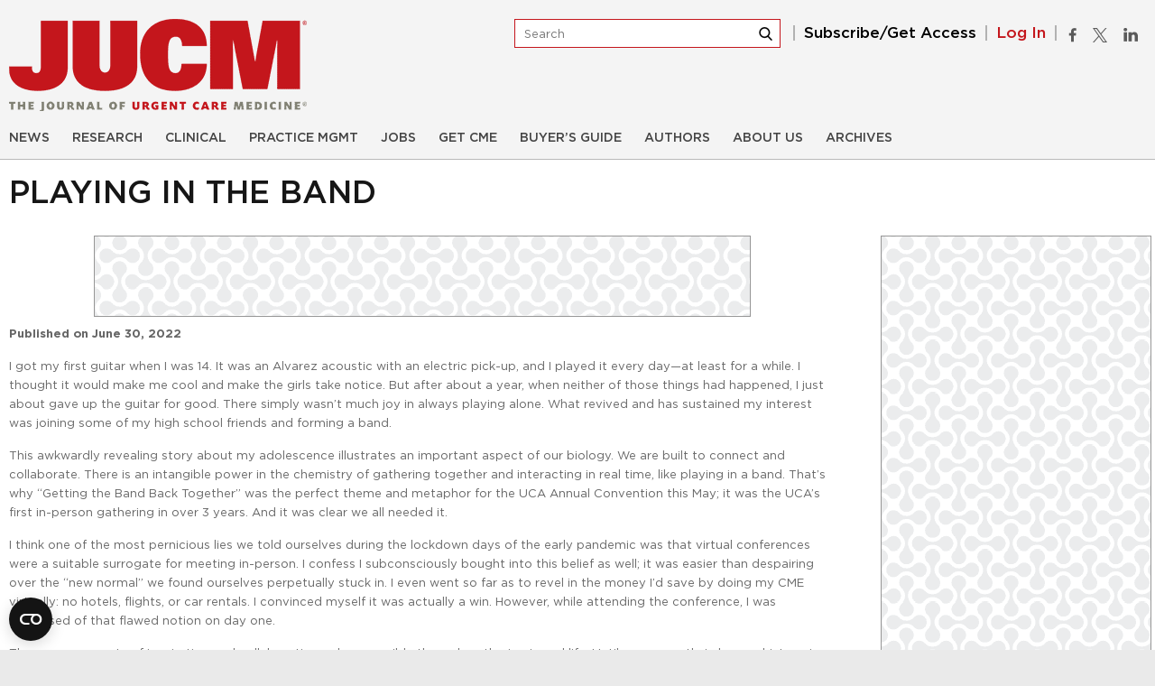

--- FILE ---
content_type: text/html; charset=utf-8
request_url: https://www.google.com/recaptcha/api2/anchor?ar=1&k=6LeXuIoUAAAAAGhe62L2sr8XXWGVMd496L9lL-_Z&co=aHR0cHM6Ly93d3cuanVjbS5jb206NDQz&hl=en&v=PoyoqOPhxBO7pBk68S4YbpHZ&size=invisible&anchor-ms=20000&execute-ms=30000&cb=hmc6k1vy0z2i
body_size: 49853
content:
<!DOCTYPE HTML><html dir="ltr" lang="en"><head><meta http-equiv="Content-Type" content="text/html; charset=UTF-8">
<meta http-equiv="X-UA-Compatible" content="IE=edge">
<title>reCAPTCHA</title>
<style type="text/css">
/* cyrillic-ext */
@font-face {
  font-family: 'Roboto';
  font-style: normal;
  font-weight: 400;
  font-stretch: 100%;
  src: url(//fonts.gstatic.com/s/roboto/v48/KFO7CnqEu92Fr1ME7kSn66aGLdTylUAMa3GUBHMdazTgWw.woff2) format('woff2');
  unicode-range: U+0460-052F, U+1C80-1C8A, U+20B4, U+2DE0-2DFF, U+A640-A69F, U+FE2E-FE2F;
}
/* cyrillic */
@font-face {
  font-family: 'Roboto';
  font-style: normal;
  font-weight: 400;
  font-stretch: 100%;
  src: url(//fonts.gstatic.com/s/roboto/v48/KFO7CnqEu92Fr1ME7kSn66aGLdTylUAMa3iUBHMdazTgWw.woff2) format('woff2');
  unicode-range: U+0301, U+0400-045F, U+0490-0491, U+04B0-04B1, U+2116;
}
/* greek-ext */
@font-face {
  font-family: 'Roboto';
  font-style: normal;
  font-weight: 400;
  font-stretch: 100%;
  src: url(//fonts.gstatic.com/s/roboto/v48/KFO7CnqEu92Fr1ME7kSn66aGLdTylUAMa3CUBHMdazTgWw.woff2) format('woff2');
  unicode-range: U+1F00-1FFF;
}
/* greek */
@font-face {
  font-family: 'Roboto';
  font-style: normal;
  font-weight: 400;
  font-stretch: 100%;
  src: url(//fonts.gstatic.com/s/roboto/v48/KFO7CnqEu92Fr1ME7kSn66aGLdTylUAMa3-UBHMdazTgWw.woff2) format('woff2');
  unicode-range: U+0370-0377, U+037A-037F, U+0384-038A, U+038C, U+038E-03A1, U+03A3-03FF;
}
/* math */
@font-face {
  font-family: 'Roboto';
  font-style: normal;
  font-weight: 400;
  font-stretch: 100%;
  src: url(//fonts.gstatic.com/s/roboto/v48/KFO7CnqEu92Fr1ME7kSn66aGLdTylUAMawCUBHMdazTgWw.woff2) format('woff2');
  unicode-range: U+0302-0303, U+0305, U+0307-0308, U+0310, U+0312, U+0315, U+031A, U+0326-0327, U+032C, U+032F-0330, U+0332-0333, U+0338, U+033A, U+0346, U+034D, U+0391-03A1, U+03A3-03A9, U+03B1-03C9, U+03D1, U+03D5-03D6, U+03F0-03F1, U+03F4-03F5, U+2016-2017, U+2034-2038, U+203C, U+2040, U+2043, U+2047, U+2050, U+2057, U+205F, U+2070-2071, U+2074-208E, U+2090-209C, U+20D0-20DC, U+20E1, U+20E5-20EF, U+2100-2112, U+2114-2115, U+2117-2121, U+2123-214F, U+2190, U+2192, U+2194-21AE, U+21B0-21E5, U+21F1-21F2, U+21F4-2211, U+2213-2214, U+2216-22FF, U+2308-230B, U+2310, U+2319, U+231C-2321, U+2336-237A, U+237C, U+2395, U+239B-23B7, U+23D0, U+23DC-23E1, U+2474-2475, U+25AF, U+25B3, U+25B7, U+25BD, U+25C1, U+25CA, U+25CC, U+25FB, U+266D-266F, U+27C0-27FF, U+2900-2AFF, U+2B0E-2B11, U+2B30-2B4C, U+2BFE, U+3030, U+FF5B, U+FF5D, U+1D400-1D7FF, U+1EE00-1EEFF;
}
/* symbols */
@font-face {
  font-family: 'Roboto';
  font-style: normal;
  font-weight: 400;
  font-stretch: 100%;
  src: url(//fonts.gstatic.com/s/roboto/v48/KFO7CnqEu92Fr1ME7kSn66aGLdTylUAMaxKUBHMdazTgWw.woff2) format('woff2');
  unicode-range: U+0001-000C, U+000E-001F, U+007F-009F, U+20DD-20E0, U+20E2-20E4, U+2150-218F, U+2190, U+2192, U+2194-2199, U+21AF, U+21E6-21F0, U+21F3, U+2218-2219, U+2299, U+22C4-22C6, U+2300-243F, U+2440-244A, U+2460-24FF, U+25A0-27BF, U+2800-28FF, U+2921-2922, U+2981, U+29BF, U+29EB, U+2B00-2BFF, U+4DC0-4DFF, U+FFF9-FFFB, U+10140-1018E, U+10190-1019C, U+101A0, U+101D0-101FD, U+102E0-102FB, U+10E60-10E7E, U+1D2C0-1D2D3, U+1D2E0-1D37F, U+1F000-1F0FF, U+1F100-1F1AD, U+1F1E6-1F1FF, U+1F30D-1F30F, U+1F315, U+1F31C, U+1F31E, U+1F320-1F32C, U+1F336, U+1F378, U+1F37D, U+1F382, U+1F393-1F39F, U+1F3A7-1F3A8, U+1F3AC-1F3AF, U+1F3C2, U+1F3C4-1F3C6, U+1F3CA-1F3CE, U+1F3D4-1F3E0, U+1F3ED, U+1F3F1-1F3F3, U+1F3F5-1F3F7, U+1F408, U+1F415, U+1F41F, U+1F426, U+1F43F, U+1F441-1F442, U+1F444, U+1F446-1F449, U+1F44C-1F44E, U+1F453, U+1F46A, U+1F47D, U+1F4A3, U+1F4B0, U+1F4B3, U+1F4B9, U+1F4BB, U+1F4BF, U+1F4C8-1F4CB, U+1F4D6, U+1F4DA, U+1F4DF, U+1F4E3-1F4E6, U+1F4EA-1F4ED, U+1F4F7, U+1F4F9-1F4FB, U+1F4FD-1F4FE, U+1F503, U+1F507-1F50B, U+1F50D, U+1F512-1F513, U+1F53E-1F54A, U+1F54F-1F5FA, U+1F610, U+1F650-1F67F, U+1F687, U+1F68D, U+1F691, U+1F694, U+1F698, U+1F6AD, U+1F6B2, U+1F6B9-1F6BA, U+1F6BC, U+1F6C6-1F6CF, U+1F6D3-1F6D7, U+1F6E0-1F6EA, U+1F6F0-1F6F3, U+1F6F7-1F6FC, U+1F700-1F7FF, U+1F800-1F80B, U+1F810-1F847, U+1F850-1F859, U+1F860-1F887, U+1F890-1F8AD, U+1F8B0-1F8BB, U+1F8C0-1F8C1, U+1F900-1F90B, U+1F93B, U+1F946, U+1F984, U+1F996, U+1F9E9, U+1FA00-1FA6F, U+1FA70-1FA7C, U+1FA80-1FA89, U+1FA8F-1FAC6, U+1FACE-1FADC, U+1FADF-1FAE9, U+1FAF0-1FAF8, U+1FB00-1FBFF;
}
/* vietnamese */
@font-face {
  font-family: 'Roboto';
  font-style: normal;
  font-weight: 400;
  font-stretch: 100%;
  src: url(//fonts.gstatic.com/s/roboto/v48/KFO7CnqEu92Fr1ME7kSn66aGLdTylUAMa3OUBHMdazTgWw.woff2) format('woff2');
  unicode-range: U+0102-0103, U+0110-0111, U+0128-0129, U+0168-0169, U+01A0-01A1, U+01AF-01B0, U+0300-0301, U+0303-0304, U+0308-0309, U+0323, U+0329, U+1EA0-1EF9, U+20AB;
}
/* latin-ext */
@font-face {
  font-family: 'Roboto';
  font-style: normal;
  font-weight: 400;
  font-stretch: 100%;
  src: url(//fonts.gstatic.com/s/roboto/v48/KFO7CnqEu92Fr1ME7kSn66aGLdTylUAMa3KUBHMdazTgWw.woff2) format('woff2');
  unicode-range: U+0100-02BA, U+02BD-02C5, U+02C7-02CC, U+02CE-02D7, U+02DD-02FF, U+0304, U+0308, U+0329, U+1D00-1DBF, U+1E00-1E9F, U+1EF2-1EFF, U+2020, U+20A0-20AB, U+20AD-20C0, U+2113, U+2C60-2C7F, U+A720-A7FF;
}
/* latin */
@font-face {
  font-family: 'Roboto';
  font-style: normal;
  font-weight: 400;
  font-stretch: 100%;
  src: url(//fonts.gstatic.com/s/roboto/v48/KFO7CnqEu92Fr1ME7kSn66aGLdTylUAMa3yUBHMdazQ.woff2) format('woff2');
  unicode-range: U+0000-00FF, U+0131, U+0152-0153, U+02BB-02BC, U+02C6, U+02DA, U+02DC, U+0304, U+0308, U+0329, U+2000-206F, U+20AC, U+2122, U+2191, U+2193, U+2212, U+2215, U+FEFF, U+FFFD;
}
/* cyrillic-ext */
@font-face {
  font-family: 'Roboto';
  font-style: normal;
  font-weight: 500;
  font-stretch: 100%;
  src: url(//fonts.gstatic.com/s/roboto/v48/KFO7CnqEu92Fr1ME7kSn66aGLdTylUAMa3GUBHMdazTgWw.woff2) format('woff2');
  unicode-range: U+0460-052F, U+1C80-1C8A, U+20B4, U+2DE0-2DFF, U+A640-A69F, U+FE2E-FE2F;
}
/* cyrillic */
@font-face {
  font-family: 'Roboto';
  font-style: normal;
  font-weight: 500;
  font-stretch: 100%;
  src: url(//fonts.gstatic.com/s/roboto/v48/KFO7CnqEu92Fr1ME7kSn66aGLdTylUAMa3iUBHMdazTgWw.woff2) format('woff2');
  unicode-range: U+0301, U+0400-045F, U+0490-0491, U+04B0-04B1, U+2116;
}
/* greek-ext */
@font-face {
  font-family: 'Roboto';
  font-style: normal;
  font-weight: 500;
  font-stretch: 100%;
  src: url(//fonts.gstatic.com/s/roboto/v48/KFO7CnqEu92Fr1ME7kSn66aGLdTylUAMa3CUBHMdazTgWw.woff2) format('woff2');
  unicode-range: U+1F00-1FFF;
}
/* greek */
@font-face {
  font-family: 'Roboto';
  font-style: normal;
  font-weight: 500;
  font-stretch: 100%;
  src: url(//fonts.gstatic.com/s/roboto/v48/KFO7CnqEu92Fr1ME7kSn66aGLdTylUAMa3-UBHMdazTgWw.woff2) format('woff2');
  unicode-range: U+0370-0377, U+037A-037F, U+0384-038A, U+038C, U+038E-03A1, U+03A3-03FF;
}
/* math */
@font-face {
  font-family: 'Roboto';
  font-style: normal;
  font-weight: 500;
  font-stretch: 100%;
  src: url(//fonts.gstatic.com/s/roboto/v48/KFO7CnqEu92Fr1ME7kSn66aGLdTylUAMawCUBHMdazTgWw.woff2) format('woff2');
  unicode-range: U+0302-0303, U+0305, U+0307-0308, U+0310, U+0312, U+0315, U+031A, U+0326-0327, U+032C, U+032F-0330, U+0332-0333, U+0338, U+033A, U+0346, U+034D, U+0391-03A1, U+03A3-03A9, U+03B1-03C9, U+03D1, U+03D5-03D6, U+03F0-03F1, U+03F4-03F5, U+2016-2017, U+2034-2038, U+203C, U+2040, U+2043, U+2047, U+2050, U+2057, U+205F, U+2070-2071, U+2074-208E, U+2090-209C, U+20D0-20DC, U+20E1, U+20E5-20EF, U+2100-2112, U+2114-2115, U+2117-2121, U+2123-214F, U+2190, U+2192, U+2194-21AE, U+21B0-21E5, U+21F1-21F2, U+21F4-2211, U+2213-2214, U+2216-22FF, U+2308-230B, U+2310, U+2319, U+231C-2321, U+2336-237A, U+237C, U+2395, U+239B-23B7, U+23D0, U+23DC-23E1, U+2474-2475, U+25AF, U+25B3, U+25B7, U+25BD, U+25C1, U+25CA, U+25CC, U+25FB, U+266D-266F, U+27C0-27FF, U+2900-2AFF, U+2B0E-2B11, U+2B30-2B4C, U+2BFE, U+3030, U+FF5B, U+FF5D, U+1D400-1D7FF, U+1EE00-1EEFF;
}
/* symbols */
@font-face {
  font-family: 'Roboto';
  font-style: normal;
  font-weight: 500;
  font-stretch: 100%;
  src: url(//fonts.gstatic.com/s/roboto/v48/KFO7CnqEu92Fr1ME7kSn66aGLdTylUAMaxKUBHMdazTgWw.woff2) format('woff2');
  unicode-range: U+0001-000C, U+000E-001F, U+007F-009F, U+20DD-20E0, U+20E2-20E4, U+2150-218F, U+2190, U+2192, U+2194-2199, U+21AF, U+21E6-21F0, U+21F3, U+2218-2219, U+2299, U+22C4-22C6, U+2300-243F, U+2440-244A, U+2460-24FF, U+25A0-27BF, U+2800-28FF, U+2921-2922, U+2981, U+29BF, U+29EB, U+2B00-2BFF, U+4DC0-4DFF, U+FFF9-FFFB, U+10140-1018E, U+10190-1019C, U+101A0, U+101D0-101FD, U+102E0-102FB, U+10E60-10E7E, U+1D2C0-1D2D3, U+1D2E0-1D37F, U+1F000-1F0FF, U+1F100-1F1AD, U+1F1E6-1F1FF, U+1F30D-1F30F, U+1F315, U+1F31C, U+1F31E, U+1F320-1F32C, U+1F336, U+1F378, U+1F37D, U+1F382, U+1F393-1F39F, U+1F3A7-1F3A8, U+1F3AC-1F3AF, U+1F3C2, U+1F3C4-1F3C6, U+1F3CA-1F3CE, U+1F3D4-1F3E0, U+1F3ED, U+1F3F1-1F3F3, U+1F3F5-1F3F7, U+1F408, U+1F415, U+1F41F, U+1F426, U+1F43F, U+1F441-1F442, U+1F444, U+1F446-1F449, U+1F44C-1F44E, U+1F453, U+1F46A, U+1F47D, U+1F4A3, U+1F4B0, U+1F4B3, U+1F4B9, U+1F4BB, U+1F4BF, U+1F4C8-1F4CB, U+1F4D6, U+1F4DA, U+1F4DF, U+1F4E3-1F4E6, U+1F4EA-1F4ED, U+1F4F7, U+1F4F9-1F4FB, U+1F4FD-1F4FE, U+1F503, U+1F507-1F50B, U+1F50D, U+1F512-1F513, U+1F53E-1F54A, U+1F54F-1F5FA, U+1F610, U+1F650-1F67F, U+1F687, U+1F68D, U+1F691, U+1F694, U+1F698, U+1F6AD, U+1F6B2, U+1F6B9-1F6BA, U+1F6BC, U+1F6C6-1F6CF, U+1F6D3-1F6D7, U+1F6E0-1F6EA, U+1F6F0-1F6F3, U+1F6F7-1F6FC, U+1F700-1F7FF, U+1F800-1F80B, U+1F810-1F847, U+1F850-1F859, U+1F860-1F887, U+1F890-1F8AD, U+1F8B0-1F8BB, U+1F8C0-1F8C1, U+1F900-1F90B, U+1F93B, U+1F946, U+1F984, U+1F996, U+1F9E9, U+1FA00-1FA6F, U+1FA70-1FA7C, U+1FA80-1FA89, U+1FA8F-1FAC6, U+1FACE-1FADC, U+1FADF-1FAE9, U+1FAF0-1FAF8, U+1FB00-1FBFF;
}
/* vietnamese */
@font-face {
  font-family: 'Roboto';
  font-style: normal;
  font-weight: 500;
  font-stretch: 100%;
  src: url(//fonts.gstatic.com/s/roboto/v48/KFO7CnqEu92Fr1ME7kSn66aGLdTylUAMa3OUBHMdazTgWw.woff2) format('woff2');
  unicode-range: U+0102-0103, U+0110-0111, U+0128-0129, U+0168-0169, U+01A0-01A1, U+01AF-01B0, U+0300-0301, U+0303-0304, U+0308-0309, U+0323, U+0329, U+1EA0-1EF9, U+20AB;
}
/* latin-ext */
@font-face {
  font-family: 'Roboto';
  font-style: normal;
  font-weight: 500;
  font-stretch: 100%;
  src: url(//fonts.gstatic.com/s/roboto/v48/KFO7CnqEu92Fr1ME7kSn66aGLdTylUAMa3KUBHMdazTgWw.woff2) format('woff2');
  unicode-range: U+0100-02BA, U+02BD-02C5, U+02C7-02CC, U+02CE-02D7, U+02DD-02FF, U+0304, U+0308, U+0329, U+1D00-1DBF, U+1E00-1E9F, U+1EF2-1EFF, U+2020, U+20A0-20AB, U+20AD-20C0, U+2113, U+2C60-2C7F, U+A720-A7FF;
}
/* latin */
@font-face {
  font-family: 'Roboto';
  font-style: normal;
  font-weight: 500;
  font-stretch: 100%;
  src: url(//fonts.gstatic.com/s/roboto/v48/KFO7CnqEu92Fr1ME7kSn66aGLdTylUAMa3yUBHMdazQ.woff2) format('woff2');
  unicode-range: U+0000-00FF, U+0131, U+0152-0153, U+02BB-02BC, U+02C6, U+02DA, U+02DC, U+0304, U+0308, U+0329, U+2000-206F, U+20AC, U+2122, U+2191, U+2193, U+2212, U+2215, U+FEFF, U+FFFD;
}
/* cyrillic-ext */
@font-face {
  font-family: 'Roboto';
  font-style: normal;
  font-weight: 900;
  font-stretch: 100%;
  src: url(//fonts.gstatic.com/s/roboto/v48/KFO7CnqEu92Fr1ME7kSn66aGLdTylUAMa3GUBHMdazTgWw.woff2) format('woff2');
  unicode-range: U+0460-052F, U+1C80-1C8A, U+20B4, U+2DE0-2DFF, U+A640-A69F, U+FE2E-FE2F;
}
/* cyrillic */
@font-face {
  font-family: 'Roboto';
  font-style: normal;
  font-weight: 900;
  font-stretch: 100%;
  src: url(//fonts.gstatic.com/s/roboto/v48/KFO7CnqEu92Fr1ME7kSn66aGLdTylUAMa3iUBHMdazTgWw.woff2) format('woff2');
  unicode-range: U+0301, U+0400-045F, U+0490-0491, U+04B0-04B1, U+2116;
}
/* greek-ext */
@font-face {
  font-family: 'Roboto';
  font-style: normal;
  font-weight: 900;
  font-stretch: 100%;
  src: url(//fonts.gstatic.com/s/roboto/v48/KFO7CnqEu92Fr1ME7kSn66aGLdTylUAMa3CUBHMdazTgWw.woff2) format('woff2');
  unicode-range: U+1F00-1FFF;
}
/* greek */
@font-face {
  font-family: 'Roboto';
  font-style: normal;
  font-weight: 900;
  font-stretch: 100%;
  src: url(//fonts.gstatic.com/s/roboto/v48/KFO7CnqEu92Fr1ME7kSn66aGLdTylUAMa3-UBHMdazTgWw.woff2) format('woff2');
  unicode-range: U+0370-0377, U+037A-037F, U+0384-038A, U+038C, U+038E-03A1, U+03A3-03FF;
}
/* math */
@font-face {
  font-family: 'Roboto';
  font-style: normal;
  font-weight: 900;
  font-stretch: 100%;
  src: url(//fonts.gstatic.com/s/roboto/v48/KFO7CnqEu92Fr1ME7kSn66aGLdTylUAMawCUBHMdazTgWw.woff2) format('woff2');
  unicode-range: U+0302-0303, U+0305, U+0307-0308, U+0310, U+0312, U+0315, U+031A, U+0326-0327, U+032C, U+032F-0330, U+0332-0333, U+0338, U+033A, U+0346, U+034D, U+0391-03A1, U+03A3-03A9, U+03B1-03C9, U+03D1, U+03D5-03D6, U+03F0-03F1, U+03F4-03F5, U+2016-2017, U+2034-2038, U+203C, U+2040, U+2043, U+2047, U+2050, U+2057, U+205F, U+2070-2071, U+2074-208E, U+2090-209C, U+20D0-20DC, U+20E1, U+20E5-20EF, U+2100-2112, U+2114-2115, U+2117-2121, U+2123-214F, U+2190, U+2192, U+2194-21AE, U+21B0-21E5, U+21F1-21F2, U+21F4-2211, U+2213-2214, U+2216-22FF, U+2308-230B, U+2310, U+2319, U+231C-2321, U+2336-237A, U+237C, U+2395, U+239B-23B7, U+23D0, U+23DC-23E1, U+2474-2475, U+25AF, U+25B3, U+25B7, U+25BD, U+25C1, U+25CA, U+25CC, U+25FB, U+266D-266F, U+27C0-27FF, U+2900-2AFF, U+2B0E-2B11, U+2B30-2B4C, U+2BFE, U+3030, U+FF5B, U+FF5D, U+1D400-1D7FF, U+1EE00-1EEFF;
}
/* symbols */
@font-face {
  font-family: 'Roboto';
  font-style: normal;
  font-weight: 900;
  font-stretch: 100%;
  src: url(//fonts.gstatic.com/s/roboto/v48/KFO7CnqEu92Fr1ME7kSn66aGLdTylUAMaxKUBHMdazTgWw.woff2) format('woff2');
  unicode-range: U+0001-000C, U+000E-001F, U+007F-009F, U+20DD-20E0, U+20E2-20E4, U+2150-218F, U+2190, U+2192, U+2194-2199, U+21AF, U+21E6-21F0, U+21F3, U+2218-2219, U+2299, U+22C4-22C6, U+2300-243F, U+2440-244A, U+2460-24FF, U+25A0-27BF, U+2800-28FF, U+2921-2922, U+2981, U+29BF, U+29EB, U+2B00-2BFF, U+4DC0-4DFF, U+FFF9-FFFB, U+10140-1018E, U+10190-1019C, U+101A0, U+101D0-101FD, U+102E0-102FB, U+10E60-10E7E, U+1D2C0-1D2D3, U+1D2E0-1D37F, U+1F000-1F0FF, U+1F100-1F1AD, U+1F1E6-1F1FF, U+1F30D-1F30F, U+1F315, U+1F31C, U+1F31E, U+1F320-1F32C, U+1F336, U+1F378, U+1F37D, U+1F382, U+1F393-1F39F, U+1F3A7-1F3A8, U+1F3AC-1F3AF, U+1F3C2, U+1F3C4-1F3C6, U+1F3CA-1F3CE, U+1F3D4-1F3E0, U+1F3ED, U+1F3F1-1F3F3, U+1F3F5-1F3F7, U+1F408, U+1F415, U+1F41F, U+1F426, U+1F43F, U+1F441-1F442, U+1F444, U+1F446-1F449, U+1F44C-1F44E, U+1F453, U+1F46A, U+1F47D, U+1F4A3, U+1F4B0, U+1F4B3, U+1F4B9, U+1F4BB, U+1F4BF, U+1F4C8-1F4CB, U+1F4D6, U+1F4DA, U+1F4DF, U+1F4E3-1F4E6, U+1F4EA-1F4ED, U+1F4F7, U+1F4F9-1F4FB, U+1F4FD-1F4FE, U+1F503, U+1F507-1F50B, U+1F50D, U+1F512-1F513, U+1F53E-1F54A, U+1F54F-1F5FA, U+1F610, U+1F650-1F67F, U+1F687, U+1F68D, U+1F691, U+1F694, U+1F698, U+1F6AD, U+1F6B2, U+1F6B9-1F6BA, U+1F6BC, U+1F6C6-1F6CF, U+1F6D3-1F6D7, U+1F6E0-1F6EA, U+1F6F0-1F6F3, U+1F6F7-1F6FC, U+1F700-1F7FF, U+1F800-1F80B, U+1F810-1F847, U+1F850-1F859, U+1F860-1F887, U+1F890-1F8AD, U+1F8B0-1F8BB, U+1F8C0-1F8C1, U+1F900-1F90B, U+1F93B, U+1F946, U+1F984, U+1F996, U+1F9E9, U+1FA00-1FA6F, U+1FA70-1FA7C, U+1FA80-1FA89, U+1FA8F-1FAC6, U+1FACE-1FADC, U+1FADF-1FAE9, U+1FAF0-1FAF8, U+1FB00-1FBFF;
}
/* vietnamese */
@font-face {
  font-family: 'Roboto';
  font-style: normal;
  font-weight: 900;
  font-stretch: 100%;
  src: url(//fonts.gstatic.com/s/roboto/v48/KFO7CnqEu92Fr1ME7kSn66aGLdTylUAMa3OUBHMdazTgWw.woff2) format('woff2');
  unicode-range: U+0102-0103, U+0110-0111, U+0128-0129, U+0168-0169, U+01A0-01A1, U+01AF-01B0, U+0300-0301, U+0303-0304, U+0308-0309, U+0323, U+0329, U+1EA0-1EF9, U+20AB;
}
/* latin-ext */
@font-face {
  font-family: 'Roboto';
  font-style: normal;
  font-weight: 900;
  font-stretch: 100%;
  src: url(//fonts.gstatic.com/s/roboto/v48/KFO7CnqEu92Fr1ME7kSn66aGLdTylUAMa3KUBHMdazTgWw.woff2) format('woff2');
  unicode-range: U+0100-02BA, U+02BD-02C5, U+02C7-02CC, U+02CE-02D7, U+02DD-02FF, U+0304, U+0308, U+0329, U+1D00-1DBF, U+1E00-1E9F, U+1EF2-1EFF, U+2020, U+20A0-20AB, U+20AD-20C0, U+2113, U+2C60-2C7F, U+A720-A7FF;
}
/* latin */
@font-face {
  font-family: 'Roboto';
  font-style: normal;
  font-weight: 900;
  font-stretch: 100%;
  src: url(//fonts.gstatic.com/s/roboto/v48/KFO7CnqEu92Fr1ME7kSn66aGLdTylUAMa3yUBHMdazQ.woff2) format('woff2');
  unicode-range: U+0000-00FF, U+0131, U+0152-0153, U+02BB-02BC, U+02C6, U+02DA, U+02DC, U+0304, U+0308, U+0329, U+2000-206F, U+20AC, U+2122, U+2191, U+2193, U+2212, U+2215, U+FEFF, U+FFFD;
}

</style>
<link rel="stylesheet" type="text/css" href="https://www.gstatic.com/recaptcha/releases/PoyoqOPhxBO7pBk68S4YbpHZ/styles__ltr.css">
<script nonce="NRiolcPsVIsU5V9jCj-HZg" type="text/javascript">window['__recaptcha_api'] = 'https://www.google.com/recaptcha/api2/';</script>
<script type="text/javascript" src="https://www.gstatic.com/recaptcha/releases/PoyoqOPhxBO7pBk68S4YbpHZ/recaptcha__en.js" nonce="NRiolcPsVIsU5V9jCj-HZg">
      
    </script></head>
<body><div id="rc-anchor-alert" class="rc-anchor-alert"></div>
<input type="hidden" id="recaptcha-token" value="[base64]">
<script type="text/javascript" nonce="NRiolcPsVIsU5V9jCj-HZg">
      recaptcha.anchor.Main.init("[\x22ainput\x22,[\x22bgdata\x22,\x22\x22,\[base64]/[base64]/[base64]/ZyhXLGgpOnEoW04sMjEsbF0sVywwKSxoKSxmYWxzZSxmYWxzZSl9Y2F0Y2goayl7RygzNTgsVyk/[base64]/[base64]/[base64]/[base64]/[base64]/[base64]/[base64]/bmV3IEJbT10oRFswXSk6dz09Mj9uZXcgQltPXShEWzBdLERbMV0pOnc9PTM/bmV3IEJbT10oRFswXSxEWzFdLERbMl0pOnc9PTQ/[base64]/[base64]/[base64]/[base64]/[base64]\\u003d\x22,\[base64]\\u003d\\u003d\x22,\x22wokRYMKFZMKbc3ANw71kw5oGfEM4MsO/QTfDtQnCssO5cjbCkT/DpHQaHcOLwoXCm8OXw713w7wfw6xaQcOgY8KiV8KuwqgAZMKTwrwRLwnCucKtdMKbwpPCncOcPMKxIj3ColFKw5pgXAXCmiIONMKcwq/DqXPDjD9MP8OpVkbCuDTClsOOQcOgwqbDp1M1EMOKOMK5wqwrwrPDpHjDmjEnw6PDgcKUTsOrF8OVw4hqw75wasOWExI+w58KDgDDiMK8w79IEcOJwoDDg057FsO1wr3DjsO/[base64]/w5/CrcOVVMKnwp/DuMO3woFBUlMFwqbClMKrw6R0WsOGecKawr1HdMKQwq9Kw6rCiMOuY8Odw4/DvsKjAnTDhB/DtcKqw4zCrcKlSW9gOsOcWMO7wqYowpogBXwAFDpJwojCl1vCmcKNYQHDhG/ChEMBWmXDtB4bG8KSRcOhAG3CjlXDoMKowqlBwqMDNzDCpsK9w7QdHHTCmSbDqHpxOsOvw5XDkT5fw7fCv8OOJFALw6/CrMO1RlPCvGIAw4FAe8KAcsKDw4LDo2fDr8KiwobCn8KhwrJQcMOQwp7Ciz0ow4nDsMOjYifCogYrEB/CgkDDucONw7V0ITLDmHDDuMO5wpoFwo7DoUbDkywlwoXCui7CqsOMAVIfMnXCkx7Do8OmwrfCocKZc3jCkl3DmsOoaMOgw5nCkiZmw5EdCcKYcQdOccO+w5gqwoXDkW9+aMKVDh58w5vDvsKawq/Dq8KkwqTCicKww70WOMKiwoNWwqzCtsKHPnsRw5DDtMKNwrvCq8KGf8KXw6UtAk5ow6AvwrpeA1Zgw6wpK8KTwqs1GgPDqyFsVXbCv8KXw5bDjsOUw5JfP33ClhXCuDHDsMODIQ/CpB7Ct8KEw69awqfDrsKKRsKXwpQvAwZBwonDj8KJRjJ5L8Opf8OtK0bCh8OEwpFrKMOiFjo2w6rCrsO4dcODw5LClFPCv0sORDArQHrDisKPwrLCiF8QWMOxAcOew6PDvMOPI8OOw6Y9LsOHwqclwo17wrfCvMKpKcKvwonDj8KLBsObw5/DucOmw4fDunLDnzdqw4lgNcKPwpfCpMKRbMKxw63Du8OyFDYgw6/DusO5F8KnWsKawqwDacONBMKew61qbcKWaiBBwpbCrcOvFD9WN8KzwoTDsQZOWRXClMOLF8OyaG8CeW3ClsKCLwZtX2swDMKQcHvDpsOJesKnHsOlwqPCiMOkfRTCvU42w5rDpsORwrDCocO+QyfDmVDDi8O0wppCYTXDkMO/wqrCtcKvNMK6w60JLFLCilFtUjDDqcOMLSzDlkLCjQp/[base64]/w65/esOiA8K/w6jDnA/Dt8OVw5XDtw1dw5/DowjCj8KNUsKew63CvD1fw6lIMMOowpJCKErCpGRbMcOPwqTDncOcw77Cgy5QwoIeCyXDvT/CqGDDkMKIYzwow4jDpMOMw5fDkMKzwq3Co8OALTDCpMKmw7HDumI7w7/Ck2fClcOzZMKaworCusKcTwfDmXvCi8KXIsKRwqDChkp2w6bCjcO/w6hfAMKYEFrCgsKMWWtDw6jCrDRta8Ozwrd2TsKvw5x9wrcMw6A3w617K8O4wrjDn8K7woXCgcKVBHvDvTnDlEHCmTZQwq7CvjEJSMKVw71GY8K8OwM6BSJqOsOlw4zDpsOhw7/[base64]/XTvCqsKUQwMYB1TDl8OZw55Mw4LDkMOAw5vCkcOzwr7DoBDDhl5sGyRSw57CtcKnAwXDgsOpwqlswpfDnMOmwr/CjcOsw77Cs8OCwoPCnsKiGMO6bMKzwr/CoXdWw6HCsBMcQMOVMCcwO8Oqw6F5wrByw6XDl8OlEWhUwp8iTMOXwpphw5bChEHCuFbCqlM/woHCq3F5w6tBHXHCn2vDqsOVMcONaSAPUsK1XcOdGGHDii3Ci8KndjDDs8OtwpvCjwghZcONb8OGw4UrVMO0w7/ChgIZw7jCtMO4HAbDtT/CmcKDw6fDgSjDsGcaR8KaZyjDpW7ClMO/[base64]/ChiEkB8O3DMKAWTJlWHnCpUkWw6rDm8OqwpzCgcOYw6rDp8KowoMZwrvDgDR1wo8MGSRJb8Olw6XDtCTCiCrChANBwrPCqMO/[base64]/Ct8OfwrfCkMKjwqzDozlTDW5mVcO9wrUyUyvCmgDDrD3CrsKYEMK8w4EbW8KrEMKpVcKXSElIMcKSInpwKxbCmHjCpjBgcMOpw7rCrsKtw4oIIS/DrHICwobDoj/CoXFSwqbDksKkEyHDolHCiMOSMW3Dmk/ClMO+E8OgS8Ktwo/DtcKdwpQxw4HCqcOUaS/[base64]/[base64]/DjERjI30Ww4XDqgLDuXs6CC4bRsOdwqQwcsO2w4rDoxoEGMOjwrfCi8KMUsOOG8Onw59bdcOKLRVkRMO8w5PCv8Knwpdiw4UpSUnCqwbCscOTwrTDtcOxcBRnRTkjF1LCnmzCtg7CiQFdwovCkX7CsybChMKDw5YdwoIwLlhaesO2w53DilEswq/[base64]/ChcKYPcOgw4jCsTTDoQfDi15SVsKgUHB0w7fDgipwY8OAwprCoHrDiwIcw7N1wrhhDk7CqBDDvHLDoi/Du0LDkxnCjMOewoINw4R1w7TCrmVgwo1YwpPCtFLCucKzw6bDmsOJTsOywqFHLhgtwq/CmcO5woJqw7TCocK5JwbDmBbDs3DCjsOzacOgw442w5Nwwr4uwp5ew7tIw7DCosKcLsOjw4zDucOnT8KkWcO4AcKYFcKkw5bCjUlJw6g8wr59w5zCl1LCvHDChwnCm3LChxPDmQQscx8/wqTCgkzDu8OyMGgFEw/[base64]/[base64]/c8Oqw7DDrH7CkMOYw4XDl8KDwrrDjQzCv8KQa1TDhcKjwqTDi8K+w6/Dh8KrORPCsHPDs8OTwo/Cs8O6RcOWw7DDrUcYAE0bRMOKVlRwPcONHcOtTkIowoTDssKmMcKXQ2pjwoTDtGEmwrswPMKIwoXCo08Pw6IBD8Kww6LCrMOMw4/Dk8KoDcKDSyFEEzLDjsO1w782woJuTAANw4/DgkXDscKXw7zChcOswoXCp8OGwppKBMOdcifDqlHDisOxwq5YN8KZHk3CrBHDpMOfwpjDlMKBRQjCicKBSgLChnZNeMOqwrfDv8Khw40SJ2V+RmnDtcKuw4gkeMOWOU/DgMKOM0rCv8OrwqU6ZcKEHcKPJcKwfcK0w7VYw5PCij4Pw7hYw4/DgEt0wqrCrjk/[base64]/wq93Y0rCgcKqw7PDkcKhVMOIGsKGwqFBw40UbCvDgsKLwrHCgysIVXHCtsOqdcKTw7lZwoPCgUthPMO5OcK7QG/CmGtGKjzDlGnDnsKgwrkFZ8OuUsK/w7g5KsK8KsK+w5HCt2TDksOqw4AsP8OzFHNtL8OJw73Cp8K+worCnFp0w7tlwpbCoWkOKxdJw4jCmgfDoV8JTwMELDd+w7nDiytmDAJNU8Kow7spw5vCi8OLWMO7wrxDIsK0HsKWL1Zxw67CvwfDn8KJwqPCqU/[base64]/CcKDwoHCj8ODwrbCuznChzIGYCAICXUjw6rDjzxFWi7CimlWwoDClcO/w7RESsOhwovDmmk1DMKcECrDllXCn0QVwrvCmcK6PzYYw4PCjRXCmcOXG8Kzw7wWwqczw70fTcOdRMKlw4jDkMOWDQhVwozDncOZw7AMKMO9w5vCkV7CnsOAw6tPw7zDhMK/w7DDpsKAwpDCg8KQw5UOwo/DqsOffjskU8KYwqnDgcK2w5cPGjAzwr8lc0DCvnPDgcOWw5jCjsO3VcKrbCDDmnU2wrErw7FHworCjSPCtcOGYj7Cu2fDocKlwrfDgRvDjk7Cu8O3wrxnFw/[base64]/[base64]/wojDgMKfw7oqwpVTDkfDocKPwozDk0fCm8O8TsKTw6vCg8KZVMKbF8ONVnbCosKTQ3zChMKNMMOFQF3ChcOCNcOqw4hdfsKpw5nCoSttwrg6bmofwp/[base64]/DpDFXwp4PwoXDjMO3U8K7K8OhwoR5w6jCtcK8YcKocsKWZsKPD2k9wrfCisKENSXCvx/DosKdeUUCcGgdAxvDn8OmOcOew7xiEcK5w6N7GnjCtHnCrXTCmmXCs8OpDE3DnsODA8Kvw4I9WcKMJRbCusKoMzppeMKvZgtMwpE1XsKWZ3bCicKvwpTCsCVHYMOOQxs1wo0vw5HCr8KFE8KAbcKIw6ABwpHDnsKTw5PDtXkAKcOdwox/wpTDtHErw53DlRLCqMKjwqc9wp3DuTnDsSdPw7hwQsKLw4HCiwnDsMO/wqnDq8OzwrEJAcOYwpViDsK3bMO0bcKgwqPDnRRIw5dbZ0d1KWU+TzXDhsKaLwLDicKqZcOxw4zCjh3Dl8OrKhA4W8OXZCYxb8OfKmTDmC1aFsKBw5zDqMOpHAfCt0DDssO6w5vCsMKqf8Kuw63CnQ/CpcKVw7hlwp0xNg7DnToUwr1kwrdhIF1DwpvCkMKrEcODWlLDgWcGwq3DlsOqwoDDjEB6w6nDs8OHcsKLajJ/NR3CpVsAfsKywo3DjFcUHEN4Vy3ClVXDqjwgwqRYF2TCoBzDoTwGPMKmw6/[base64]/wq7DgXEgwptGWEvCrShlw6PCmcK5awjCo8KGacOHw6rDrBcKbsOjwr/[base64]/CjhZ8DB3Dm8OCw7x/ehFHwobDqyzCgMKJw6EGw4bDrg3DtgluS2jChArDpz1ybx3DvAjDjcKZwobCrsORwrw7RsOiacO+w4/DlHrCilTCngvDr13CuWHCvcOtwqBowqJDw7pSYxrCjsOkwrPDhMK9wqHCkCLDgcKBw5dAIHg4wpl6w55GY17DkMKcw793w4xoF0vDoMKlY8OgNVg2w7NeGW3Dg8KbwoXDi8KcXTHCrlrCoMOcYsOaOsKjwpPDncKxPV8RwprCrsKeU8KFMhLCvCbCp8OUwrsXOm7DgR/[base64]/DsMOjw7LCgW3DtcOtUkzCoMKkTcKtGcO8w7fDigVpMsKLwrHDs8K6P8Onwokww5vCpjYjw7cYbsKew5DCksO1HcOgR2bClH8OKmFCYXrCthrCh8OuaEwVwqjDkkZawpTDlMKiw7jCksOIBG/ChiTDnA/DsVx8H8OZJTwKwoDCsMOqJsO1GmEOZsOnw5sTw5jCgcOhUcKoM2rDrhfCvMOLDMKrGMKzw5tNw5zCvgp9XcKXw7ZKwrRswpB3w6R+w4wIwoXCusKjdlzDrWkkU3/[base64]/CiMOSEhTCvcOWw5fCmmsow4ljw7PCsnTDvcOiwqwCwpERCBzDrDrClMKdw4kTw5TCgsKnwpnChcKeLVg5wpjDpjFTIE/Ci8OrE8OeHsK2wr5abMKMKsKewqkWanUgIVx2wozDhiLCnkAkUMOnRivDm8KoHU/CtMKdNMOvw5QmL2bCmwhcfSLDjkBMwop8wr/Dh20Aw6wxJ8KXfnA2E8Ojw4QMw7Z8XwgKIMOCw4llZMK+IcKqZ8KsOyjDvMK9w78nw5/DkcODw7bDssOdSTnDqMKMNMOiBMOeDXHDtBPDqcKmw7PCjMOqw5lMwpvDvcKNw5nCncK8RWB0SsKuwoUVwpbCmmxyJULDq1NUesO4wp3Cq8Orwo0kScOBN8OSccKBw5fCoR9IEsOcw4XDgWDDk8OQRh8gwr/DnAcuHMKxb0HCqcKew441wpAUw4HDhh5Vw7XDscO0w4rDv2Z0w4zDr8OiHSJgwqLCp8KYfsOBwoxKeXAkw4cWw67CiFAuwonCmnNueyXCqgDChCbDpMKMB8OpwoEHeT/CqBLDshvCnyLDqkM0wohPwrkPw73CiDzDiB/CmcOlbVbDl3DDu8KYJ8KHJCd/FyTDo00twq/CpsKxwrnCtcO4wqTCtiHDnVzCkVXDrQHCkcKIeMK5w4kNwrBsKmd1wq7DlWp7wrxxN1hswpFkGcKXTznCuQoTwqsQasKXEcKAwoIEw6/DncO+W8OeD8OeEGIVw7DDjMOfcXRFUcK4wo0zwoPDizLDrjvDncOMwpVUWAcNe15vwpVUw7IKw7ANw5ZSKUcmb3DCmyMZwoBbwqVGw5LCsMO1w4HDkSvCr8K+OTDDrDPDgsKPwqpZwpIea2LCncK3NBx9C2BMExjDq2pyw4/DocOmIMOUe8KRbQMDw6oLwo7CtsOSwpZUOsKewppQWcO5w5New68yJS0Tw5TCisOwwpXCscK6L8Oxw7UCw5XDt8Owwq1BwpkVwrHDo3wPMBDDgsKZd8Kdw6l7UsOdaMK9TBnDpMOMblZ/worDj8OwPMO6TTjDgT7CvcOUfcK5HsOSXsOHwrgzw5nCl2dLw7gfdsO0w4/DhsOwVlY/w4vDmsK7c8KTUXY3woZkRMOrwr9JKsO3H8O9wrggw4TCq04fIsOrC8KqL2XDs8OSXcOew53CrBUaBnFAG2MpBi41w6rDiHpfQ8Ohw7DDv8KVw6bDl8OQZcOCwoHDgsOnw4XDry5dasO1SyjDkMO3w7Apw7nDsMOsDsOdOTbDkxTCuFNtw7/Cq8KOw75XPnQqOsOmE1zCq8O6wofDnHtnVcOjYgfDnlxrw6DCosKaQwLDg1ZBw4DCsA3CgTZxE1LChD1xHScjOMKNwq/[base64]/CqsO7wps0w7zCg8O1VztZb8KGw4bCl1nDvwPCuT3CmcKNOTRgFFABWhJHw7wOwphOwqfCnMKpwoZpw57Ci27CoFHDiBsTLcKPCz9xB8K/EcKwwovDt8KYaFFfw7jDvMK2wpVEw63Ct8KSTnrDuMKCbQLCnXg/wqEQYcKIf25kw5Qnw4YUwp7CrjfDmhgtw4fDqcOuwo0VUMOuw47Dg8OHwqvDqHzCsiZXcSjCpcOhfQw1wr9+wqBcw7DDrzhdOsOLR3odOAPCpsKJwoPDk2pPwqEjLVw5URFJw6B/LhoDw7Bnw5YVSB1bwobDocKsw6vCn8Kowot2EMOhwqbCnsKfNxzDt1/[base64]/CgHTDsnEhKAXDmcOWw54pw6rDnFjDksOrUsKhLsKVw6vDhMOYw5hiwrzCvDvCtsKsw7jCr0PChcKiDsOKF8OxTj7Dt8OcRMOjZXdowpYdwqfDuHXCjsO6w5BPw6EReW8pw7nDnsOPwrzDi8ORwo/CjcKNw4YIwpdALMKOVMKUwqrCmcKRw4DDucKGwqE2w7jDnwlQdG4uA8Kyw7crwpDCj3LDoTfDlMOdwp7DsU7CpMOawp1Rw73DhyvDgCcKw74NHcKhVMKqXkjDjMKCwpYVKcKtaQ8sQsKLwpJgw7/[base64]/CozNyQsOhdsK9P8KhIcOzaGjDrAJdw7HCpz/CkysxGMOMw7Mzw4/DhsORe8KPDVrDvcOCVsOSaMO1w5PDhMKnGhBdQ8Kqw4vDpnHDiHcEwrlsecKCw4fDt8OeIy1dRMOHw6PCrUMwBcOyw4bCmVzCq8OXw5BgUkNpwoXCg3/CnsOFw5kMwqrDu8OhwrXDqEIBZnjCu8KBDcOawrXCscKtwos3w4rCt8KSNG/[base64]/[base64]/DtMK4w4Q6PWPDhgRJVwFkSxcYOsO/wobCosO3UMK2ZkQ1CmrCqMOuNMOUAcKDwooFcsOawpJOLcKIwqEwPCUObHgbVEMdT8OyCWfCrx/ClggRw4Fpwp7CisOqFU0ww4NlZsK/wq/CisKWw6nDksOiw4bDjsKxJsOOwrsewrHCg2bDvMOQQsO4XMK0UDnDlWVLw79WWsOCwq3DgGFdwr8+bMOkCBTDl8Kyw45rwo3ConcIw4rCm0Zyw6rCqzkGwosGwrpTNjfCksK8EcOPw5IiwofCg8Knw5zCqGTDmcKpSsKhw6/DrMK2dMOjwqTCi0fDhcKYNkPCv2cmdsKgwr3DvMKecApVw7dRwow2M1IaaMOjwrHDo8KHwpTCklvCnMOYw5ZsCTfCucKxQcKDwoTClhAfwrzDl8O6wq4DP8ODwqpgc8KHCgfCpsOXIhvCnX/ClSjDsBTDicOEwpVHwrDDqFRDEzJ8w7fDg0nCrS14P2YiJ8OkacKCQV7DgsOHM0kUJz/DimHDlcOyw7kJwpPDkMK6wpcow7syw6/CpwHDvsKbfFrCm3rDrmgSw7jDuMKQw757fsKgw4DCjFgYw7jCtsKkwrQlw73CpE9FM8OTRwjDi8KhNsOKw5oaw6svElPDucKABRfDt3oMwowaQ8OlwoXCpDnCqsOpwp8Jw5/Dkx1pwq8dw6zDkSnDrGTDp8KXw4HCrw/DkMKJwrbCvsOhwpMaw6rCtTBMVUpPwqZOYcK7YcK5NMOWwr9kcjzCpGHDljDDssKOdmHDgMKSwp3CgwAzw6LCt8OvOCvCo3ZSH8OQZwLDv1sVHHdCKsOvOR86SnvDuEjDqBfCpcKDw6fDscOFRMOZEVvDksKxaGZdAMK/w7REGl/DnSFZNMKQw5LCpMOCe8O8wq7CrFTDusOLw7o8wqLDvW7Dr8O2w4pkwpcIwo/CgcKRRMKKw4ZXwqzDkXbDjFh6w5bDt1zCoA/DjsO0CMOoTsOXHHxCwplLwqwEwr/Dni8QQSYmwpJrBsK9e1Aaw7/CikofABXCj8OqYcObwp5GwqfCl8KzKMObw47Dn8K8WiPDocKJfsK3w7HDqGxowpMsw7jDl8K9eQgswoTDoTM4w5rDnlfCiGMgbXnCoMKLw5XCnDRQw47DqcKXLl5Kw63DpTQowrzCpGYdw7/CgsOQeMKfw5Nuw5wpW8KoCBfDsMK6UsOzfBzDsFxXA05fPnbDtnNnW1TDq8OYSXxvw4FnwpcUA00UFMOtw7DCiGvCnsOzQjjCoMK0Bi8Yw5Fqwr9qdsKYNsO9wqs9woTCt8Knw7ICwr1Gwp8fAC7Dj3TCocKuHn8vw7bCnzzCmMK/[base64]/w7x6Ikl/w4M4WXzDnCLCui7Cv8KVw6rCnDYSK17CtFM2w4/ChMKTY3wJP0DDtks0dcKpwrbCs0fCqwnCgMOBwq3CvR/CpV/ChsOOwqbDpMKQccO3w7hTL2BdREnCuQPCoix7wpDDvMOQdV8IScOkw5bCo23CvXNOwrbCoTBkaMKsWXfCvizClcKFHsOYOjzDgMOga8KEJMKmw5jCtyM3AgrDvGA2wrtCwobDtcOVQ8K8E8KxHMOew6/DtcOMwppgw44yw7/Dv13CqhkQWxNlw5gXw7TClRElV2MwTSpEwqsoVXcOLsKCw5PDnhPCgABWS8K9wp4nw4JRwqnCucOywrMadzTDpsK+GQvCvkEIw5gKwq7CncKtZsK/w7UqwpnCoV1LJMO9w5vDoGbDjgLDpsKfw5VLwrFDKlFnwprDjsKnw5vCggN0w4vDg8Kxwq1IcHRyw7TDgzfCuwVHw7XDkg7DrQlawo7DoRzCjn0vw57CoC3Dt8OoNMOpRMKHwoHDlDXCgsOVHsOkXF9PwpTDjTPCiMOqwozChcKhScO0w5LDkXsVSsKWw4/DncOcVcKIw5TDsMOeA8KEw68nw5hSRA0zV8O7GcK3wr1Vwo8pwp1hEHhPJnrDpR7DusO2w5A/w7QUwrDDjVdkCH/[base64]/ccOHw6xjEHYWwpLCkMKfRWHDkk0oUzNKbMOufsKSwofDicOwwq48J8OXwozDrsKYwrEUD38wYcKXwpFzRcKGGgnDvXfDvEILWcO6w4fChHIbaHskwqzDhgMsw6jDn3sdQ2RTKMOlcRJ3w5PCs0nCrMKpWMKmw73ClTp8woh4JSoxfX/CvMKmw7YFwoDDl8KSZAhDN8OcTC7CqjXDgsKAYE5LK1zChcOuBzBqVBckw5E/w7/DvRXDj8O8BsOSam3DiMOGKQ/DusKZHBYeworDonrDpcKew5bDhsKXw5EGw4rCjcO5QS3Dp03DuGQIwqEOwr7CkWpFwonCuWTCnCVIw5/Dti0ZMcKMw4PCmjvCjQJlwql+w6/Ct8KVw5B6E2J0PsK0AMO4M8O2wrxEw4HCvsKpw5E2Jy04OcKzKgZYOFM+wrTDhDTCuB9saTRmw4LCmRtKw77Clipgw4/DthzDncKdCcK/AnY1wqzCn8K9wqXDlsOkw6HDosKzwoHDnsKDwr/DsUbDkE4mw6VEwq/DpFTDisKzBWkJTioJw7QDHm9hwoEREcO0NEkGUDDCpcKQw6fDmMKaw7lqwqxSwp18cG7DoFTClcK/[base64]/Cg8O6U8OHwoPChlAnwpfCkcOxw49XLj57wqrDmsOhJQZhH3HDtMO1w43Dlh4kasK3wpzDp8OjwpXChsKFMljCrE3DmMOmP8OYw45jd2kEYRjDq19fwpzDtWhyVMOUwojCmcO8ewk7wogIwq/[base64]/DrcKEb8Ouw6PDkS7DpHJsZXjDlhIQMmIewpLDoxfDkkLDtEvCmsK/[base64]/NMKVBMOvVFjDvC1ew45nw5XCs8KIUhRTVcKqwo8qb3nDlW3CqATDlT9oAAXCngMrf8KSKMKnQ3rClMKTwp7CnkvDncKzw7RDeAQMw4NMw4XDvF9Dwr3DuRwhLyfDisKvdT1Yw7RwwpUcw5fCqyJhwoLDu8KHOFEwQBcDw7Zfwo/DrwBuFMOQaH0hw7PCpMKVVcOFCyLCoMO/AcOPwp/[base64]/D8OsXCRYwrdIPADDlsKLE2nCv8OTU8K7cMO7wrfCusK8wpYDw4hQwpM3dMOwLcKew6LDscO3wo06BMKQwqhPwr/CpMO9A8O1w79uw6QLRllxBR0nwozCtsOkecKiwoUpw5zDusKoIsOhw6zDijXCuSHDlBcawqt1KsO1wqvCoMKJwp7Ds0HDri46QMKaQ19sw7HDgcKJO8Ocw4B/w5xTwq/[base64]/DtBwVM8OJw7LCrsO2RnjDqwo+QRHCu13Dj8KrwrTCmTjCpsK5wrHCrF/Chh3DhmElHMOIFHljPQfDpHxDKlhfwrPCg8OMVHFxdDvCn8OwwoIoIjcfWljCv8OfwofDmMKRw7HChjPDkcO8w6/ClFBiwqbDn8O/wpjCq8OSDn7Dg8K4wothw7sYwrfDmsO6woByw6lzb11GC8OkGS7DtQfCsMODVMOVb8K2w5HDuMOHLcO3wo1FBMOvE2fCrzwswpIqQsOuW8KrdkI9w40iA8KDGUbDj8KNIjTDkcKmD8OgcFHCjEBQOyfChBHDt1FuFcODdE96w4TDsyvCs8OmwqAdw59swo/DhsO3w7tccUjDvcONwqvDlX7DicKoZsK3w5PDimLCtHnDjcOLw6vCqCtVBMKmIT7CqBXDr8Oxw7/CvBBkQUTCll/DtcOmCMK8w6nDvyHCh1HCmAhzw5fCtcKzdzLChDpnUhPDhcOhXcKrFWzDqD/DicKdB8KvA8O/w7/DsUENw4/[base64]/[base64]/[base64]/DtTwhw4JbwrgXw54Nw43DmB7DhELDqcOOwonDg3gNwo7CvMOnGm1gw5TDiGfChwzDpG/Ds0howq8IwrElw6IsDgpvHVpaEMO0I8Onw51Vw4XCtXowGzsZwoPDq8OPNcOZaHYEwr/CrsKkw5zDmcKuwpYrw7vDscOAKcKnw7/Ct8OhajwJw4fCiV/DgjPCv2zCpBLCsCjChFYaG0UrwpFbwrLDgUhowoXDu8OswrzDicOYwr07wpJ8AsKjwr4NL3gBw7NgHMODw7l6w5kwVWUuw6IUfBfCnMONI2JywqjDvjLDkMK3wqPCgMK3wprDq8KhN8KHdsKNw6gadTseE3/[base64]/w69cwqvDssKKRMO1w6jDiwrDnMOfNMKYwrAzTMKdw4JZwrUBfsOLSMOkS0fChEDDk1fCscKqY8O0woBkecKqw4U1YcOHN8O5bSrCicOCK3rCrzDDqMKDbQ/ChDsuwpdZwrzDm8O9EzrDkcK6wptWw4jCl1PDrhjCgMO5PS87DsKKdMKdw7DDv8KtUsO6RDloHy5IwqzCrjLCtcOrwq3ChsO8XMK9BSjCmR9fwpLCncOcw7nDosKDRi/[base64]/Cvy1ZdB7DkwXCth1qw6NZw5fCosO1A8KMa8KXwrxLPF5ywq/[base64]/CiE8fYn9jacOGwqAZbsKawq/Dl8KEw4ZnaSVaw6DDog3CqcOlc0tpWn3CvhLCkAY7bw9tw73DmDZHesKTG8KUf0LDkMOJwrDDgz/DjsOoNAzDrMKkwqtGw5owZWYObBDCr8OFUcKMKmFpQcKgw4cSwq3CpXHDmXxgwrXDo8OBXcOsCUnCk3Nyw5cBwqrDmsKwCkLDvXphKMO+wq7DrMKGSMOzw6fDunfDhjoufMOWRiB1V8KwcsKhwpMHwowQwp3ChsK/[base64]/[base64]/CnMK+XEJIwodPwqrDu8KMwrwfI8KSNGfDlsKbwpfCmkvCmMKRbsOfwoUCMAMWUjAyZRRhwpTDrsKwd3Bgw5/[base64]/f8KzPxofwpXChcKkwpduw5DDo8KbBQnCm1LCqHUxesKXw70twq3DrFt6bzkqCz14wpoNCE0WA8O4OhM+FX/ClsKdJcKRwrjDvMOjw4vDnCEqMMKuwrLChBBIG8Oow5kYOWnCiAtmSxhpwqzDjcKowpHDg3/Cqg8YDsOFRU47w5/DtQVNw7HDvAbCsyx1w4/[base64]/[base64]/UndgQcKSaTwxwpnCskTDmydGUsKqQMK/aB/Ch2XCiMKEw5XDncK8wr0gMgDCpwV7w4dibDpWDMKEXRxMTF7DjypZS1wEEHBla3kFLDfDjB0Ke8KAw6BXw4/CnMO/CMOnw5ccw7pcK3jCicO8wpJDGgTCnzFwwqjCscKBDMOdwo17FcKrw4nDv8OwwqHDujPCmsKhwp1NMzTDgsOPN8KRDcKHOhNKOxN8ADfCp8Ksw5vCjTjDkcKHwqNFSMOlwrNmG8K2Y8OcLMOTPVHCpxLDjsKyCkHDr8KBPFYcesKjKhZqD8OcByXDhsKVw4sVw4/CpsKQwqcuwpggwpDCoF3DhWDCjsKqHcK1ERnCicOPLB7CksKZEMOvw5Akw4U1f00xw4QiZCPCncOmwonDuEVMw7FTYMKrYMOjO8OBw4hIB1N0w7vDhsKMGcKlw4nCo8OER2tgfMKCw5PCscKPw73CuMKMCALCp8O3w7/ClWHDkAXDolY6fzjDqMOlwq4fXcKQwqF6O8ODGcO8w6U1E0jCoT7DiVjDp3/CiMO+CSPChlg0w7HDsTLCosOXHlBQw5XCvcO9wrgtw6lQJFVuf0ZVc8KKw4tiwqoNw47DnXJxw6pYwqh/wqg0w5fCgsK4DcOGKG1HHsKKwptQLcOkw7DDmsKMwoVlK8OHwqsoLkEGaMOucxnCkcKwwqBgw51aw5jCvMO2A8KCdX7Dp8Oiwq4xNcO/BQV3H8OXZiwUGw1JK8KBQl3DgyPCmxYoOELDsFQ8wph5woohw7bClMKywqXCocKUPcKRPDbCqHPDuiB3F8OBY8O4VHQbwrHDvDBFIMK3w599w68wwoNOw60Qw6HDl8OSMMKZU8O/ZG8Ywrdtw5g2w6bDkm8lG23DjV97JFNCw7g4NgB0wqpTQQLCrcOZEAUYOk0+w4zCmBxPX8Kvw5ULw5bCnMOuFwVPw7fDvgFfw4MiBl7Ckm1WFMOKw5l1w4rCkMOLEMOCVznCtzd7w6rCq8KZVAJ/w5PDjDUQw6zCjgXCtMKywopKAsKHwo0bHcOWFz/DlR92woZmw58dw77CpBjDksOtHnTDhSnCmRvDmTbCsU9UwrpnflbCo2rCuVcLDcK9w6nDqsOdIA3DuWlIw7rDjcO/wohSL1HDqcKqRMKWeMOiwrVuMx7CscK2Qy3DpMK3I29GQcORw5bDmQ3Cs8KCwo7DhjvCq0cYw4/Dp8OJfMK0w5zDucKQw5XCphjCkAwqYsO+TETDk3nDtVJeWMODLioYw4hvF3F3P8Odwq3CmcKXYsKSw7fDnF4GwogTwr3ChD3Co8OdwphCwrDDojTDqzDDjANQY8O9B27CkgrDnR/CmsOow7oNwrvCm8OEEhjDsR1kw5dBc8K5P0jDgxkoWUzDu8KuU3RwwoB3w7NfwqgVw49IUMKuFsOswp8ZwpAoUMK/LsOmwrkTw6TDlFdewqJ2wp3Dg8Kxw7nCkRd8w6PCqcO6OMOGw5/Cu8Obw441TREREsOKCMOPHggBwqg2DcOmwoHDsh84LUfCnMKqwox1LMKnOFLCtsKMVhspwrlxw73Ck2jCmFMTADbCmMO9dsKiwqFbNix7Rgg8O8K7w5cPO8OVAMOdRSVCw7PDm8KYwq4/GnvDrxrCoMKzLzB/RMKpGBvCmCTCrGZ2VDw0w7XDtcK4wpbCmCHDn8Oqwo4gEsKxw7nDikDCscK5VMKtwpk1CcKbwrLDnVDDmR3Cl8K0woHCgR7Dp8KGQMOiw5rCim4sOsKNwpV9McOZXz9KfsK1w7cYwrdEw6PDtlYFwprDh09EcCYULMK1G3k1PmHDlwB6QBdYGigLZD/DqCHDsQ/CiSvCusKmLTnDtiDDoVF7w5bDkyEkwpl1w6DDn2zDsXdCWmvCgFURwqLDqE/Dl8O9a1nDjWsXwrZdO2XCgcKywrR1w6HCvy4EBB8xwqVvUMOPNSzCusOkw5I9a8OPCsKXwohcwrhbw7pYw4bCrcOeWB/[base64]/DkMOpw54WwqNZw7nCrmoDw6FNw48PW8KMwrvDpcO+LcKrwpDCiDXCicKtwo/CgMKMemjDsMO6w4YBwod7w7A/w4BDw77DswvCgsKIw57DjcKFw7PDn8Ofw4lxwr3Dhg3DknM+wrXDkjLCjsOmJgJdehPDvVHChn0MI0lDwpnDhMKKwqPDq8KMJcOjHiBuw6lnw4Ryw5/Dm8K9w7B3PMOsa3QbO8OMw60xw6sqRAR4w50wesOyw7IgwpDCucKUw6wZwprDisOEasOQBsK9XMKqw7HDg8OMwpgTcwglW0ECVsK8w7zDuMKwwqbCjcOZw7J4wo45NlADX2TCuCkkwpkgWcKwwofCmyvCnMKSBSbDksKawrHCjcOXLsOBw7/DvcOPw7XCl2bCsk8IwqzCgcOQwoodw6AHw7fCtsKPwqA5VsKDNcOSRsKiw6XDj3wibh8Zw6TCnBNzwpTCssOmwpxkLMOQw71ow6LClMKewolUwp8fDCBnAMKFw4NCwrx5ZG7DjMODCUI7wrE4CE3Cs8Opw7RSY8KrwrLDky8Xw45pw4/CrnDDskdJw4zDhFkcXVk+IW0zR8KRwrcfw5wHU8OvwowVwoBGZ1nCn8Kow79+w5x/BcOQw4LDhBwqwrjDtiHDrS1LGEg0w79QZ8KiAMKLw7Y/[base64]/w7cwAFjCnmvCusKOSMOeUUwew6koPcKyTgTDuTkdXMK+eMKdesKMa8OUw5rDpcODw5jCgMK8AsORWMOiw7bChFcWwqfDmzzDicK0SkrCmws0NsOnUsOwwonCoxsxV8KqDcOxwoBWV8OQYEMlUQHDlA0FwrXCvsKQw7pnwqwnFmI7PjXCkH/[base64]/[base64]/CVFUwo/Dqi7CqcOGw7zCoxbDo8KXPcO0LMOnw4UKQXIYw7xhwqwfWBLDp1TCil/DixHCiS/CvMKWF8OGw5MjwqnDkUTDqMKNwr9owoPDgsKOAHBuBcOALcKuwp8FwqQZw7crF0DDgRrDisOmRwfDpcOQT1Zsw7NrNcKEwqoywo18fkVLwprCnTbCog3DpcKAQcOHIU7Chyw9bMOdw4DDhsOPw7HCjnE3eRjCuG/Dj8OEw5nDtnjCphfCrcKTXjvDoHXDimfDqDjDqGrCvMKawrw+Y8K8c13CkmozLBrCn8OGw6k6wq8LScKowpN0wrLCn8Odw6oBwrDDjsKkw4DCsX/DkTsAwr3DrgfCqQ86ZQZrfFoVwo5+bcO8wrprw4REwpzDsyvDoXQOIAtkwpXCrsOJJSMMwpjDpMKhw6jDocOHOy7CjMOAUEHCu2nCgRzDtsK9wqjDqykpwqkhX05eXcK8fFvDhQV7bHLDhsOPwoXClMKZIGXDsMKJw6ITC8KjwqfDg8OAw6/ChsK3VMOAw4pNwrJIw6bCjcK0wqXCu8K1wpfDq8OTwo3CuUtwKhPCj8OVTcKuJEdvwpZXwpfCocK6w5/DpCPChcK1wqPDmltNMks5Jk3Cj3zDrsOFwpNqwo1CUMOMwqrDhMOtw4Eiw6pHw58UwrVxwodoEMKgWMKkDsKMZcKdw5wQJMOzSsOywqfDtHHCmsOHOy3CtsOiw5E6wrZsYxRUfSzCm35Jwp/DusOURX5yw5XCuCXCrSofasKqQWsofTUyHsKGXU9dEMOaBsOdd17Dr8OZbnPDsMKcwpZORRDDoMKSwrLDnhLDsF3Dtl5ow5XCmsO1MsOeUcKORWPDk8KMU8Onw73DgQzCuzEewrrCq8Kow4vCvUPDtxzCiMOST8K0I2B+acK5w6/Dl8KhwpsUw7rCvMO3ZMO7wq1mwqQ4LBHDqcOywosdCnMwwppEGEXCvTzCjFrCqhsIwqc2UMK0w77DpCpZw7xxaELCsi/CgcKeQBN5wqRQecKnwqBpXMKxw5FPO2nChRfDux5Gw6rDhsOiw6F/[base64]/CglBPw6Vxw6HDolwOw6oIYUpxXl/ChQAFA8KBCMK6w6loY8O0w77ChMOawqx0H0zCvcOPw6fCjMKkAsKVNSVIC0AwwoAWw782w4V8wr3CmhzCucKnw7Mrwp1XAsOdFy7CsTB3wrvCgsOnworCjC/CnV0ZcMKwZcKJJcO7SsOFAU3DnFcNID1qe3rDlixZwpTCmMOxQMK9wqs2T8OuE8KKHcKwQVBXYTR3OTfDjVEMwrh/w6bDgUFHTMKsw47DsMOcFcKsw6FjLmcyGsOywrnCixLDixDCi8OZZExqwoUQwptZWsKzcSjCm8ORw7PCvTjCukdJwpPDkUPDkifCnwZswrPDmsOOwpwrwq4hdsKTOU/Cj8KlFMOEwp/DhzICwo3DhsKmFhE+ZsO1NyIWE8OYOnjChMKgw5vDjzh9bi4RwprCn8OJw5JdwrzDg1rCjS9hw7bCkzBPwrYOSzU2XkbCjMKswo/[base64]/w5lwdcO0w78eCnfDk05YJzIYw6IAwohGb8OuOmRTNsK2LnnDsUtmOcOYw5J3w4vDrsOQNcKSw7LDsMOhwqpgQ2jCpsKcwqzDuVLCkmlbwoUWw4Qxw5/DrHzDscOWLMK0w7RAF8K3d8KvwrJmA8Ovw65Lw6jDlMKaw4HCqAjCix5lfMOTw7E4BT7CtMKWBsKSXsOGcx8PMF3Cm8OCUngPQ8OVVMOsw6JxL1LDimc1IGZww4F/[base64]/CthYoFMKBwoJSHTzDncKfJh/DgMKXPEVrdnrDik/[base64]/DvsOfw4rClMKcG08rKMOFBMO7wqsAwodDSEbDtcOLwpEUwonCs0nDlW3Ct8KlUcKsMUJmXcKDwrpqw6/[base64]/ChhZSw5wtfMOGWlrCvWzCqhLCg3ZZBcK8FMKLf8OnDsOEa8O5w688PFNYODvCucOeVjLDmMKww53DoQ/CocOfw7lYZibDtWLClWFiw4sOZsKMX8Oewq9id2I8VcOQwpdSLMKWVwHDhQ/DiDAKNmAfSsK0wqF+U8KUwqN2w6hww7vCiQ5HwoQV\x22],null,[\x22conf\x22,null,\x226LeXuIoUAAAAAGhe62L2sr8XXWGVMd496L9lL-_Z\x22,0,null,null,null,0,[21,125,63,73,95,87,41,43,42,83,102,105,109,121],[1017145,623],0,null,null,null,null,0,null,0,null,700,1,null,0,\[base64]/76lBhnEnQkZnOKMAhmv8xEZ\x22,0,1,null,null,1,null,0,1,null,null,null,0],\x22https://www.jucm.com:443\x22,null,[3,1,1],null,null,null,1,3600,[\x22https://www.google.com/intl/en/policies/privacy/\x22,\x22https://www.google.com/intl/en/policies/terms/\x22],\x22kOWDqKsHNiq+bqb2X/m1JCtLDEarRca2UtxEpJD+s8A\\u003d\x22,1,0,null,1,1769340446924,0,0,[51,155,176,20,182],null,[7,40,178,203,117],\x22RC-5dVasUrI0dCDTw\x22,null,null,null,null,null,\x220dAFcWeA6mE1cX_7itrBnACe94-OTP8Cvyvh7r6h88DLG9q_xh5y9-kj35-ht3NmkasY_6CmhBkMhpzAokt4mIBtz-FTBZqOXmRA\x22,1769423246959]");
    </script></body></html>

--- FILE ---
content_type: text/html; charset=utf-8
request_url: https://www.google.com/recaptcha/api2/aframe
body_size: -248
content:
<!DOCTYPE HTML><html><head><meta http-equiv="content-type" content="text/html; charset=UTF-8"></head><body><script nonce="s5VpmwQBeOTLCE6OFVr6nQ">/** Anti-fraud and anti-abuse applications only. See google.com/recaptcha */ try{var clients={'sodar':'https://pagead2.googlesyndication.com/pagead/sodar?'};window.addEventListener("message",function(a){try{if(a.source===window.parent){var b=JSON.parse(a.data);var c=clients[b['id']];if(c){var d=document.createElement('img');d.src=c+b['params']+'&rc='+(localStorage.getItem("rc::a")?sessionStorage.getItem("rc::b"):"");window.document.body.appendChild(d);sessionStorage.setItem("rc::e",parseInt(sessionStorage.getItem("rc::e")||0)+1);localStorage.setItem("rc::h",'1769336850456');}}}catch(b){}});window.parent.postMessage("_grecaptcha_ready", "*");}catch(b){}</script></body></html>

--- FILE ---
content_type: text/css
request_url: https://www.jucm.com/wp-content/themes/jucm/css/responsive.css
body_size: 2945
content:
@media only screen and (max-width: 530px) and (min-width:320px){
.page-id-28725 .pt-cv-thumbnail.pull-left {
    margin-right: 15px!important;
    float: none !important;
}
.page-id-28725 .post-item h4.pt-cv-title {
   margin-bottom: 5px !important;
}	
	 .page-id-25 ul.staffer-archive-grid li {
    flex: 0 100% !important;
    padding: 0 5px 0 0 !important;
}
 .page-id-25 .staf-main {
    text-align: center !important;
}
.page-id-25 li.staff-li {
    display: block !important;
    text-align: center !important;
    margin: 0 auto !important;
    max-width: 300px !important;
}
body #post-32279 .shortcode-author-avatars div.author-list .user {
    width: 80% !important;
	}
.search figure.post-featured-image {
    float: none !important;
    margin: 0 auto !important;
}
}

@media only screen and (max-width: 767px) and (min-width:531px){
	 .page-id-25 ul.staffer-archive-grid li {
    flex: 0 50% !important;
    padding: 0 5px 0 0 !important;
}

}
@media only screen and (max-width: 767px) and (min-width:480px){
	body .sec3 .pt-cv-wrapper img {
		float: left !important;
		margin-right: 10px !important;
		max-width: 200px !important;
	}

}

@media only screen and (max-width: 767px){
	li#archives-2, li#categories-2 {
		width: 100% !important;
	}
	ul.five-cats {
		max-width: 400px;
		margin: 0 auto;
		width:100%;
	}
	body ul.five-cats li a {
		min-height: inherit !important;
	}	
	body ul.five-cats li {
		width:100% !important;
		padding-right: 0px !important;
		margin-bottom: 2px;
	}	
.frm77 textarea {
    height: 100px;
}
	.authors-list article {
		width: 100% !important;
	}
	.authors-list {
		max-width: 500px;
		margin: 0 auto;
	}
a.cmebtn {
    float: none;
    display: table;
    margin-bottom: 15px;
    padding: 13px 20px !important;
    font-size: 20px !important;
}
aside#text-13 {
    margin-bottom: 0;
}
body p.ppp.ppp0 {
    padding-bottom: 12px !important;
}
.issinner {
    width: 48% !important;
 
}
.addtoany_list a, .widget .addtoany_list a {
   padding: 0 0px !important;
}
body .addtoany_header {
    margin: 0 0px 0px 0 !important;
}
#responsive-menu-container #responsive-menu li.responsive-menu-item a .responsive-menu-subarrow{
	border-bottom:1px solid white !important;
	}
.rtbs .rtbs_menu li a span {
    display: table !important;
}
.elementor-19424 .elementor-element.elementor-element-5929699 {
    margin: 35px auto 0px !important;
} 
body .sec3 .pt-cv-wrapper img {
	margin-left: 0;
    float: none;
    width: 300px !important;
    display: table;
    margin: 0 auto;
}
#page {
    width: 100% !important;
}
#header-text-nav-wrap {
  padding-left: 10px !important;
    padding-right: 10px !important;
}
.mainsec.sec2, .mainsec.sec5{
	padding-left: 10px !important;
    padding-right: 10px !important;
}
h3.menu-toggle {
    display: none;
}
.inner-wrap {
    width: 100% !important;
}
html .home h1.header-post-title-class {
    padding: 12px 0 !important;
	font-size: 25px;
}
html .home #primary {
    width: 100% !important;
}
body .search-wrap input.s {
    width: 218px !important;
}
body .recent-post-slider .post-content-left a{
	font-size: 16px !important;
	line-height: 10px !important;
}
body .rtbs_menu ul li {
    width: 100%;
    padding: 0px !important;
}
body div#header-right-sidebar p.links a {
       font-size: 15px;
}
#text-11 .search-wrap {
    margin: 14px 0;
}

.sec2 .s2box {
    width: 100% !important;
    float: none !important;
    padding-right: 0px !important;
}
.sec2 .s2box:first-child {
    border-right: 0px !important;
}
.sec2 .s2box:last-child {
    padding-left: 0px !important;
   /*  margin-top: 20px !important; */
}
.s2box  h2 span, .s3box h2 span{
	margin-top:30px;
	    display: table;
	}
.mainsec h2 {
    
    font-size: 20px !important;
	margin-bottom: 0px !important;
}
.sec3 .s3box, .sec4 .s4box, .sec6 .s6box{
	width: 100% !important;
	padding-left:10px !important;
	padding-right:10px !important;
}
.bordrbx {
  padding-right: 0px !important;
  border-right: 0px solid #fff !important;
}
body .ngg-gallery-thumbnail-box {
    float: none !important;
    margin-right: 10px !important;
    margin-bottom: 20px !important;
    margin: auto !important;
}
body .ngg-gallery-thumbnail {
     margin-bottom: 10px !important;
}

#colophon .tg-one-fourth.tg-column-1, #colophon .tg-one-fourth.tg-column-2, #colophon .tg-one-fourth.tg-column-4 {

    padding-right: 10px !important;
    width: 100%;
    padding-left: 10px !important;
}
#colophon .tg-one-fourth.tg-column-3 {
    padding: 0 10px !important;
    width: 100% !important;
}
#text-13 h3 span{
	font-size: 15px !important;
}
.footer-socket-wrapper {
    padding: 11px 10px
}
body div#ngg-image-2, body div#ngg-image-5 {
    margin: 0 auto !important;
}
body .recent-post-slider.design-1 .post-image-bg img{
	max-width: 767px !important;
}
html .home h1.header-post-title-class {
    padding: 12px 10px !important;
   
}
.rtbs_menu li{
	display:block !important;
}
.rtbs_menu li.mobile_toggle {
    display: none !important;
}
.rtbs_full .rtbs_menu ul li {
   margin-bottom:10px !important;
}
.s4box h3 {
    margin-top: 25px !important;
}
.sec2, .sec3, .sec4, .sec5, .sec6{
	padding-bottom:10px !important;
	padding-top:10px !important;
	}
div#header-right-section .search-form, div#header-right-section p {
    display: table !important;
    margin: 5px auto !important;
    vertical-align: middle !important;
}	
div#header-right-sidebar p.links a:first-child {
    border-left: 0px solid #b2b2b2 !important;
    margin-left: 0 !important;
}
div#header-right-sidebar p.links a {
   border-right: 0px solid #b2b2b2 !important;
}
aside#text-11 {
    margin-bottom: 0px;
    padding-bottom: 0px !important;
} 
a.homepage-tabs-tab-link-0:hover, a.homepage-tabs-tab-link-0.active, a.homepage-tabs-tab-link-1:hover, a.homepage-tabs-tab-link-2.active, a.homepage-tabs-tab-link-3:hover, a.homepage-tabs-tab-link-4.active{
	background-size:cover !important;
	}
.rtbs_menu {
   padding: 5px !important;
}
a.homepage-tabs-tab-link-2 {
   background-size: cover !important;
}
a.homepage-tabs-tab-link-4:hover, a.homepage-tabs-tab-link-4.active {
    background-size: cover !important;
}	
.rtbs_menu ul li a {
    background-size: cover !important;
	width: 100% !important;
}
.footer-widgets-area .tg-one-fourth .widget-title {
    text-align: center !important;
}
.footer-widgets-area .tg-one-fourth p {
    text-align: center !important;
}
#colophon .widget ul li {
   text-align: center !important;
}
#colophon p {
    text-align: center !important;
}
#header-logo-image {
    float: none !important;
    text-align: center !important;
    margin: 0 auto !important;
    padding-right: 0 !important;
    max-width: 245px !important;
}
button#responsive-menu-button .responsive-menu-box {
    outline: none !important;
    box-shadow: 0 0 0 0 !important;
} 
#header-logo-image a img{
	max-width: 90% !important;
}
/* .rtbs_menu {
    max-width: 400px !important;
    display: table !important;
    margin: 14px auto !important;
} */
.entry-content .rtbs .rtbs_menu ul li {
    margin: 5px 0 !important;
}
aside#wp_sidebarlogin-3{
	max-width: 300px;
    display: block;
	margin: 0 auto 10px !important;
}

/* clinical-page-start */

/* .page-id-23  h1.header-post-title-class, .page-id-28232  h1.header-post-title-class, .page-id-28238 h1.header-post-title-class, 
.page-id-28244 h1.header-post-title-class, .page-id-28250 h1.header-post-title-class, .page-id-28256 h1.header-post-title-class,
.page-id-25 h1.header-post-title-class, .page-id-32279 h1.header-post-title-class, .page-id-27 h1.header-post-title-class,
.page-id-28278 h1.header-post-title-class, .page-id-28286 h1.header-post-title-class, .page-id-28393 h1.header-post-title-class,
.page-id-28707 h1.header-post-title-class, .page-id-28712 h1.header-post-title-class, .page-id-29 h1.header-post-title-class,
.page-id-28719 h1.header-post-title-class, .page-id-28725 h1.header-post-title-class, .page-id-28730 h1.header-post-title-class,
.page-id-31 h1.header-post-title-class, .page-id-33 h1.header-post-title-class, .page-id-2149 h1.header-post-title-class, 
.page-id-2158 h1.header-post-title-class, .page-id-2249 h1.header-post-title-class, .page-id-1558 h1.header-post-title-class, .postid-16941 */ 

h1.header-post-title-class {
	    font-size: 22px !important;
		padding-left:10px !important;
		padding-right:10px !important;
		
	}
/* #post-23 .post-item .pt-cv-colsys, #post-28232 .post-item .pt-cv-colsys, #post-28238 .post-item .pt-cv-colsys, 
#post-28244 .post-item .pt-cv-colsys, #post-28250 .post-item .pt-cv-colsys, #post-28256 .post-item .pt-cv-colsys, 
#post-27 .post-item .pt-cv-colsys, #post-28278 .post-item .pt-cv-colsys, #post-28286 .post-item .pt-cv-colsys, 
#post-28393 .post-item .pt-cv-colsys, #post-28707 .post-item .pt-cv-colsys, #post-28712 .post-item .pt-cv-colsys, 
#post-29 .post-item .pt-cv-colsys, #post-28719 .post-item .pt-cv-colsys, #post-28725 .post-item .pt-cv-colsys, 
#post-28730 .post-item .pt-cv-colsys, #post-31 .post-item .pt-cv-colsys, #post-33 .post-item .pt-cv-colsys, 
#post-2149 .post-item .pt-cv-colsys, #post-2158 .post-item .pt-cv-colsys, #post-2249 .post-item .pt-cv-colsys, 
#post-1558 */ 

.post-item .pt-cv-colsys{
	padding-right: 0px !important;
	border-right: 0px solid #e2e2e2 !important;
	   
}

/* .page-id-23 div#primary, .page-id-28232 div#primary, .page-id-28238 div#primary, .page-id-28244 div#primary,
.page-id-28250 div#primary, .page-id-28256 div#primary, .page-id-25 div#primary, .page-id-27 div#primary,
.page-id-28278 div#primary, .page-id-28286 div#primary, .page-id-28393 div#primary, .page-id-28707 div#primary,
.page-id-28712 div#primary, .page-id-29 div#primary, .page-id-28719 div#primary, .page-id-28725 div#primary,
.page-id-28730 div#primary, .page-id-31 div#primary, .page-id-33 div#primary, .page-id-2149 div#primary, 
.page-id-2158 div#primary, .page-id-2249 div#primary, .page-id-1558 */ 

div#primary  {
    width: 100% !important;
	padding-left:10px !important;
	padding-right:10px !important;
}
.page-id-32279 div#primary{
    width: 100% !important;
}

.page-id-28244 .header-post-title-container .post-title-wrapper, .page-id-27 .header-post-title-container .post-title-wrapper,
	.page-id-28278 .header-post-title-container .post-title-wrapper, .postid-16977 .header-post-title-container .post-title-wrapper{
	padding-right: 0px !important;
}
.pt-cv-pagination-wrapper {
       text-align: center !important;
}
.page-id-19424 .page {
    padding-bottom: 30px !important;
}
.page {
    padding-bottom: 0px !important;
}
#post-32279 .shortcode-author-avatars div.author-list .user {
    width: 60% !important;
	    margin-bottom: 20px;

}
#post-32279 .shortcode-author-avatars .author-list{
    padding-bottom: 30px !important;
	text-align:center !important;
	
}
#post-32279 .authr {
       padding: 0 10px;
}
#post-32279  .shortcode-author-avatars {
     margin: 40px auto 40px;
}
#post-33 img.alignright.size-full.wp-image-28224{
	float: none !important;
     margin-left: 0px !important;
}
#post-33 .sponsored-logos {
    padding-top: 25px !important;
    
    text-align: center !important;
}
#post-33 .sponsored-logos p {
    margin-right: 0px !important;
	display: block !important;

}
.cme h3 {
    font-size: 20px !important;
}
.page-id-2149 div#primary, .page-id-2158 div#primary, .page-id-2249 div#primary, .page-id-1558 div#primary{
    margin-bottom: 40px;
}
h4.subHeadd{
	font-size: 21px !important;
}
.page-id-2149 h2.subHead{
	font-size: 21px !important;
}
.page-id-2149 h3{
	font-size: 21px !important;
}
.single-post div#primary{
	width: 100% !important;
	padding-left:10px !important;
	padding-right:10px !important;
}
.postid-16977 h1.header-post-title-class {
    padding: 0 10px;
}
.entry-content ol li a {
    display: inline !important;
    text-align: justify !important;
    word-wrap: break-word !important; 
}
.elementor-19424 .elementor-element.elementor-element-090402d {
    border-width: 0px !important;
   padding: 20px 10px 0px 10px !important;
}
.elementor-19424 .elementor-element.elementor-element-ed9523e > .elementor-element-populated, .elementor-19424 .elementor-element.elementor-element-de37f85 > .elementor-element-populated,
	.elementor-19424 .elementor-element.elementor-element-846274a > .elementor-element-populated{
    margin: 0px !important;
}
.elementor-element.elementor-element-ed9523e, .elementor-element.elementor-element-07da8d9, .elementor-element.elementor-element-846274a,
.elementor-element.elementor-element-ba30537, .elementor-element.elementor-element-de37f85, .elementor-element.elementor-element-d3a621b{
    max-width: 320px;
    margin: 0px auto 15px;
    display: block;
	width: 100% !important;
}
.elementor-19424 .elementor-element.elementor-element-ee77093.elementor-section.elementor-section-boxed>.elementor-container,
	.elementor-19424 .elementor-element.elementor-element-75c3eb6.elementor-section.elementor-section-boxed>.elementor-container{
    max-width: 320px !important;  
}

.sec3 .s3box:first-child, .sec4 .s4box:first-child {
    border-right: 0px solid #e2e2e2 !important;  
    
}

/* .header-post-title-container .post-title-wrapper {
  
    padding-right: 10px !important;
    padding-left: 10px !important;
} */
}



@media only screen and (max-width:1023px) and (min-width:768px){
	div#header-right-sidebar p.links a:first-child {
		margin-left: 6px !important;
	}
	div#header-right-sidebar p.links a {
		padding: 0 8px !important;
	}
	.main-navigation ul li.menu-item-42 ul {
		width: 124px !important;
		left: -59px !important;
	}
	body ul.five-cats li a {
		min-height: 113px !important;
		padding: 5px 5px !important;
	}
	.main-navigation li:first-child {
		margin-left: 0 !important;
	}
	.main-navigation li:last-child {
		margin-right: 0 !important;
	}
	.recent-post-slider.design-1 .post-content-left {
		padding-top: 15px !important;
	}
	.recent-post-slider .post-content-left a {
		font-size: 18px !important;
	}
	.mainsec.sec6 h3 {
		font-size: 17px !important;
	}
	.authors-list article {
		width: 48% !important;
	}
	.authors-list {
		max-width: 700px;
		margin: 0 auto;
	}
	.sec2 .s2box:last-child {
		padding-left: 10px !important;
	}
	.sec2 .s2box {
		padding-right: 10px !important;
	}
	.home .pt-cv-content-item {
		padding: 0 0 10px 0 !important;
		margin-bottom: 10px !important;
	}
	.sec3 .s3box:last-child, .sec4 .s4box:last-child {
		padding-left: 10px !important;
	}
	.sec3 .s3box:first-child, .sec4 .s4box:first-child {
		padding-right: 10px !important;
	}
	.sec6 .s6box:last-child {
		padding-left: 10px !important;
	}
	.sec6 .s6box:first-child {
		padding-right: 10px !important;
	}
	.mainsec.sec6 p.ppp {
		padding: 9px 15px !important;
	}
	body p.ppp.ppp0 {
		padding-bottom: 15px !important;
	}
	.sec2, .sec3, .sec4, .sec5, .sec6 {
		padding-top: 20px !important;
		padding-bottom: 10px !important;
	}
	.bordrbx {
		padding-right: 15px !important;
	}
	.rtbs .rtbs_menu .mobile_toggle {
		display: none !important;
	}
	.tg-one-fourth.tg-column-1 {
		padding-right: 0 !important;
		width: 100% !important;
		background:none !important;
	}
	.tg-one-fourth.tg-column-2 {
		width: 21.5% !important;
	}
	.tg-one-fourth.tg-column-3 {
		width: 36% !important;
	}
	.tg-one-fourth.tg-column-4 {
		padding-right: 25px !important;
		    width: 40% !important;
	}
	.page .header-post-title-class {
		font-size: 26px !important;
	}
	body .post-item .pt-cv-colsys {
		padding-right: 15px;
	}
	a.cmebtn {
		float: none !important;
		display: table;
		margin-bottom: 15px;
	}
		
div#header-text-nav-wrap {
    padding-left: 10px;
    padding-right: 10px;
}
#header-left-section {
    float: left;
    margin-right: 0px !important;
    max-width: 248px !important;
}
body .search-wrap input.s {
    width: 180px !important;
}
nav#site-navigation {
    padding-left: 10px;
    padding-right: 10px;
}
.main-navigation ul li a { 
    font-size: 12px !important;
	letter-spacing: 0px !important;
   }
.main-navigation li {
    margin: 0 9.5px !important;
}   
body #main {
    padding: 0px 10px 10px 10px !important;
}
.header-post-title-container.clearfix .inner-wrap {
    padding: 0 10px;
}
.rtbs_menu ul li {
   display: block !important;
}
.rtbs_full .rtbs_menu ul li {
    padding-left: 3px !important;
}
.rtbs_menu ul li {
    width: 19.82% !important;
    float: left;
}
a.homepage-tabs-tab-link-0:hover, a.homepage-tabs-tab-link-0.active {
     background-size: cover !important;
}
.entry-content .rtbs .rtbs_menu ul li a {
    background-size: cover !important;
    min-height: 119px;
}
body .rtbs_full .rtbs_menu ul li a {
   font-size: 12px !important;
   line-height: normal !important; 
}
.rtbs_full .rtbs_menu li.mobile_toggle {
    display: none !important;
}
.tg-one-fourth.tg-column-2 {
    padding-left: 0px !important;
   
}
.footer-widgets-area.clearfix {
    padding-left: 10px;
    padding-right: 10px;
}
body aside#text-13 h3 span {
    font-size: 14px !important;
}
body footer .widget-title span {
    font-size: 14px !important;
}
.footer-socket-wrapper {
    padding: 11px 5px !important;
   
}
.elementor-element.elementor-element-3019f38.elementor-column.elementor-col-100.elementor-top-column .elementor-19424 .elementor-element {
    width: 48% !important;
} 
h3.elementor-flip-box__layer__title {
   font-size: 16px !important;
}
.elementor-button.elementor-size-sm {
    font-size: 13px !important;
    padding: 7px 10px !important;
}
.elementor-flip-box__layer__overlay {
   padding: 35px 10px !important;
}
h3.staffer-staff-title a {
   font-size: 12px !important; 
}
.shortcode-author-avatars div.author-list .user {
    width: 31% !important;
}
body ul.staffer-archive-grid li {
    flex: 0 48% !important;
}  
.elementor-flip-box {
    height: 185px !important;
}
body .mainsec h2 {
    color: #161616;
    font-family: 'Gotham';
    font-weight: 500;
    font-size: 16px;
    text-transform: uppercase;
    background: transparent;
    background-repeat-x: repeat;
    background-position: 0 50%;
    margin-bottom: 10px;
    border-bottom: 1px solid #000;
    padding-bottom: 0px;
}
.sec3 .pt-cv-wrapper img {
    margin-left: 0  !important;
    float: none !important;
    width: 150px !important;
    display: table !important;
	    margin: 0 auto 10px !important;
}
.main-navigation ul li ul li {
   margin: 0px !important;
}
}
@media only screen and (max-width:1200px) and (min-width:1024px){
	.sec2 .s2box {
		padding-right: 15px !important;
	}
	.sec2 .s2box:last-child {
		padding-left: 15px !important;
	}
	.mainsec.sec2 {
		padding-right: 15px !important;
	}
	.sec3 .s3box:first-child, .sec4 .s4box:first-child {
		padding-right: 15px !important;
	}
	.sec3 .s3box:last-child, .sec4 .s4box:last-child, .sec6 .s6box:last-child {
		padding-left: 15px !important;
	}
	.bordrbx {
		padding-right: 15px !important;
	}
	
	.sec6 .s6box:first-child {
		padding-right: 15px !important;
		margin-bottom: 0 !important;
	}
	.tg-one-fourth.tg-column-1 {
		padding-right: 15px !important;
		width: 40.267% !important;
	}
	.tg-one-fourth.tg-column-2 {
		width: 14.8% !important;
	}
	.tg-one-fourth.tg-column-3 {
		padding: 0 15px !important;
		width: 26% !important;
	}
	.tg-one-fourth.tg-one-fourth-last.tg-column-4{
		width: 17.152709% !important; 
	}
}



@media only screen and (max-width:1300px) and (min-width:1024px){
	.main-navigation ul li.menu-item-42 ul {
		width: 134px !important;
		left: -58px !important;
	}
	body ul.five-cats li a {
		min-height: 92px !important;
		padding: 5px 5px !important;
	}
	body p.ppp.ppp0 {
		padding-bottom: 98px !important; 
	}
div#header-text-nav-wrap {
    padding-left: 10px;
    padding-right: 10px;
}
#header-left-section {
    float: left;
    margin-right: 0px !important;
    max-width: 360px !important;
}

nav#site-navigation {
    padding-left: 10px;
    padding-right: 10px;
}
.main-navigation ul li a {
        font-size: 14px !important;
		letter-spacing: 0 !important;
   }
    .header-post-title-container.clearfix .inner-wrap {
		padding: 0 10px;
	}
body #main {
    padding: 0px 10px 10px 10px !important;
}
.rtbs_menu ul li {
   display: block !important;
}
.rtbs_full .rtbs_menu ul li {
    padding-left: 3px !important;
}
.rtbs_menu ul li {
    width: 19.82% !important;
    float: left;
}
a.homepage-tabs-tab-link-0:hover, a.homepage-tabs-tab-link-0.active {
     background-size: cover !important;
}
.entry-content .rtbs .rtbs_menu ul li a {
    background-size: cover !important;
    min-height: 119px;
}
body .rtbs_full .rtbs_menu ul li a {
   font-size: 12px !important;
   line-height: normal !important; 
}
.rtbs_full .rtbs_menu li.mobile_toggle {
    display: none !important;
}
.tg-one-fourth.tg-column-2 {
    padding-left: 15px !important;
   
}
.footer-widgets-area.clearfix {
    padding-left: 10px;
    padding-right: 10px;
}
body aside#text-13 h3 span {
    font-size: 14px !important;
}
body footer .widget-title span {
    font-size: 14px !important;
}
.footer-socket-wrapper {
    padding: 11px 5px !important;
   
}
.elementor-element.elementor-element-3019f38.elementor-column.elementor-col-100.elementor-top-column .elementor-19424 .elementor-element {
    width: 48% !important;
} 
h3.elementor-flip-box__layer__title {
   font-size: 16px !important;
}
.elementor-button.elementor-size-sm {
    font-size: 13px !important;
    padding: 7px 10px !important;
}
.elementor-flip-box__layer__overlay {
   padding: 35px 10px !important;
}
h3.staffer-staff-title a {
   font-size: 12px !important; 
}
.shortcode-author-avatars div.author-list .user {
    width: 31% !important;
}
body ul.staffer-archive-grid li {
    flex: 0 48% !important;
}  
.elementor-flip-box {
    height: 185px !important;
}
.sec3 .pt-cv-wrapper img {
    /*margin-left: 0  !important;
     float: none !important; */
    width: 150px !important;
    display: table !important;
}
.main-navigation li:first-child {
    margin-left: 0 !IMPORTANT;
}
.rtbs .rtbs_menu .mobile_toggle {
    DISPLAY: NONE !IMPORTANT;
}
.mainsec h2 {
   font-size: 20px !important;
}
#header-text-nav-container .main-navigation li {
    margin: 0 19.5px;
}
.main-navigation ul li ul li {
   margin: 0px !important;
}
}



--- FILE ---
content_type: text/css
request_url: https://www.jucm.com/wp-content/plugins/jucm-login-popup/jucm-login.css?ver=6.8.3
body_size: -252
content:
#custom-login-backdrop {
  background: rgba(0, 0, 0, 0.6);
  z-index: 999;
  position: fixed;
  top: 0; left: 0;
  width: 100%;
  height: 100%;
  display: none;
}

#custom-login-modal {
  z-index: 1000;
  position: fixed;
  top: 50%;
  left: 50%;
  transform: translate(-50%, -50%);
  display: none;
}

#custom-login-modal .modal-content {
  background: #fff;
  max-width: 420px;
  width: 90%;
  padding: 30px;
  border-radius: 6px;
  font-family: 'Gotham Book', 'Helvetica Neue', sans-serif;
  color: #000;
  box-shadow: 0 10px 25px rgba(0,0,0,0.2);
  text-align: center;             
  display: flex;                   
  flex-direction: column;         
  align-items: center;       
    position: relative; /* <-- ADD THIS */
}


#custom-login-modal .modal-content h2 {
  font-family: 'Gotham Bold', sans-serif;
  color: #C4161C;
  margin-top: 0;
  margin-bottom: 10px;
  font-size: 24px;
}

#custom-login-modal input[type="text"],
#custom-login-modal input[type="password"] {
  width: 100%;
  padding: 10px;
  margin: 6px 0 12px;
  border: 1px solid #ccc;
  border-radius: 4px;
  font-family: 'Gotham Book', sans-serif;
  font-size: 14px;
}

#custom-login-modal input[type="submit"] {
  background-color: #C4161C;
  color: #fff;
  border: none;
  padding: 10px 20px;
  font-family: 'Gotham Medium', sans-serif;
  font-size: 15px;
  border-radius: 4px;
  cursor: pointer;
  width: 100%; 
}


#custom-login-modal button {
  background: #333;
  color: #fff;
  border: none;
  padding: 8px 16px;
  margin-top: 10px;
  font-family: 'Gotham Book', sans-serif;
  font-size: 14px;
  border-radius: 4px;
  cursor: pointer;
}

#custom-login-modal .modal-content p {
  font-family: 'Gotham Book', sans-serif;
  font-size: 14px;
  color: #000;
  margin-top: 15px;
}

#custom-login-modal .modal-content p a {
  color: #C4161C;
  font-weight: bold;
  text-decoration: underline;
}
/* Reduce space between fields */
#custom-login-modal .modal-content input[type="text"],
#custom-login-modal .modal-content input[type="password"] {
  margin: 4px 0 8px;
}

/* Reduce space below Log In button */
#custom-login-modal input[type="submit"] {
  margin-top: 4px;
  margin-bottom: 10px;
}

/* Reduce spacing around message and forgot link */
#custom-login-modal .modal-content p {
  margin: 10px 0;
  line-height: 1.4;
}

/* Forgot link spacing */
#custom-login-modal .forgot-link {
  margin: 4px 0 10px;
  font-size: 14px;
  display: block;
  color: #C4161C;
  font-weight: 500;
}

/* Reduce space above Close button */
#custom-login-modal .modal-content button {
  margin-top: 12px;
}

.close-x {
  position: absolute;
  top: 12px;
  right: 18px;
  font-size: 24px;
  font-weight: bold;
  color: #888;
  cursor: pointer;
  font-family: Arial, sans-serif;
}

.close-x:hover {
  color: #C4161C;
}
#custom-login-modal .modal-content form p:first-of-type {
  margin-top: 0;
}
#custom-login-modal .modal-content form p {
  margin: 8px 0;
}


--- FILE ---
content_type: application/x-javascript
request_url: https://consent.cookiebot.com/logconsent.ashx?action=accept&nocache=1769336848543&dnt=false&clp=true&cls=true&clm=true&cbid=b0eebdc2-5457-4a23-a74e-82f28be16885&cbt=none&ticket=&bulk=false&hasdata=true&method=implied&usercountry=US-39&referer=https%3A%2F%2Fwww.jucm.com&rc=false
body_size: 230
content:
CookieConsent.setCookie("{stamp:%279aqBLG0uytofUudoBCBzkDCcRjT9EXJ6Pc1LjcPtFSBo2HqkeyPPAA==%27%2Cnecessary:true%2Cpreferences:true%2Cstatistics:true%2Cmarketing:true%2Cmethod:%27implied%27%2Cver:1%2Cutc:1769336848622%2Cregion:%27us-39%27}", new Date(1800872848622), '/', '', '');
if (typeof CookieConsent.removeBulkReset!='undefined') {CookieConsent.removeBulkReset();}
CookieConsent.userCountry = 'us-39';
